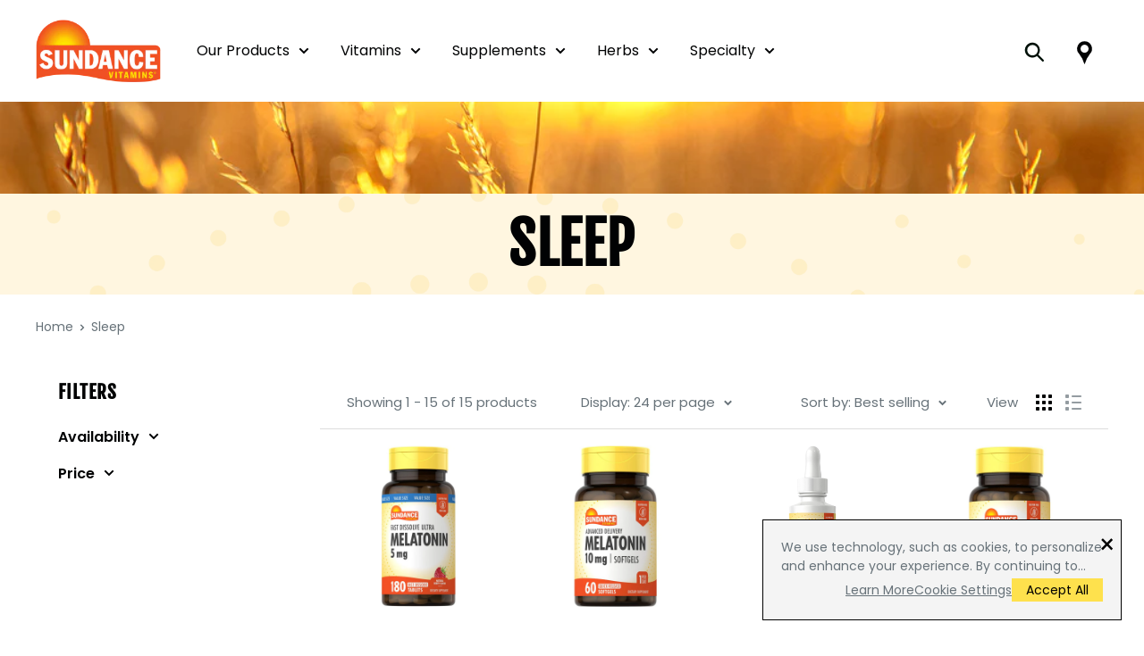

--- FILE ---
content_type: text/html; charset=utf-8
request_url: https://www.sundancevitamins.com/collections/sleep
body_size: 27648
content:
<!doctype html>

<html class="no-js" lang="en">
  <head>
    <script src="//www.sundancevitamins.com/cdn/shop/t/11/assets/custom-cookie-consent.js?v=58997161847860704761760641731" ></script>
    <script>
      window.dataLayer = window.dataLayer || [];
      function gtagConcentMode(){dataLayer.push(arguments);}
      gtagConcentMode('consent', 'default', {
        'ad_storage': 'granted',
        'ad_user_data': 'granted',
        'ad_personalization': 'granted',
        'analytics_storage': 'granted'
      });
      dataLayer.push({event:'concent_initializing'});
    </script>
    <!-- Google Tag Manager -->
    <script>(function(w,d,s,l,i){w[l]=w[l]||[];w[l].push({'gtm.start':
    new Date().getTime(),event:'gtm.js'});var f=d.getElementsByTagName(s)[0],
    j=d.createElement(s),dl=l!='dataLayer'?'&l='+l:'';j.async=true;j.src=
    'https://www.googletagmanager.com/gtm.js?id='+i+dl;f.parentNode.insertBefore(j,f);
    })(window,document,'script','dataLayer','GTM-W2BBQ2JF');</script>
    <!-- End Google Tag Manager -->
    <meta charset="utf-8">
    <meta name="viewport" content="width=device-width, initial-scale=1.0, height=device-height, minimum-scale=1.0, maximum-scale=1.0">
    <meta name="theme-color" content="#f34f24">

    <title>Sleep</title><link rel="canonical" href="https://www.sundancevitamins.com/collections/sleep"><link rel="shortcut icon" href="//www.sundancevitamins.com/cdn/shop/files/sundance-favicon_96x96_effa2de6-421e-4556-9af6-bac4aad2248d_96x96.png?v=1709648379" type="image/png"><link rel="preload" as="style" href="//www.sundancevitamins.com/cdn/shop/t/11/assets/theme.css?v=18994521733704625461750865389">
    <link rel="preload" as="style" href="//www.sundancevitamins.com/cdn/shop/t/11/assets/sundance-updates.css?v=106820559143389293501750864337">
    <link rel="preload" as="script" href="//www.sundancevitamins.com/cdn/shop/t/11/assets/theme.js?v=21448536594592378661750104959">
    <link rel="preload" as="script" href="//www.sundancevitamins.com/cdn/shop/t/11/assets/custom.js?v=8951821584035635321750104955"><link rel="preconnect" href="https://cdn.shopify.com">
    <link rel="preconnect" href="https://fonts.shopifycdn.com">
    <link rel="preconnect" href="https://fonts.googleapis.com">
    <link rel="preconnect" href="https://fonts.gstatic.com" crossorigin>
    <link rel="dns-prefetch" href="https://productreviews.shopifycdn.com">
    <link rel="dns-prefetch" href="https://ajax.googleapis.com">
    <link rel="dns-prefetch" href="https://maps.googleapis.com">
    <link rel="dns-prefetch" href="https://maps.gstatic.com">

    <meta property="og:type" content="website">
  <meta property="og:title" content="Sleep">
  <meta property="og:image" content="http://www.sundancevitamins.com/cdn/shop/files/image-0_fbcef4eb-15fc-4786-8387-3f2f9787da5d.jpg?v=1730478400">
  <meta property="og:image:secure_url" content="https://www.sundancevitamins.com/cdn/shop/files/image-0_fbcef4eb-15fc-4786-8387-3f2f9787da5d.jpg?v=1730478400">
  <meta property="og:image:width" content="750">
  <meta property="og:image:height" content="1000"><meta property="og:url" content="https://www.sundancevitamins.com/collections/sleep">
<meta property="og:site_name" content="Sundance Vitamins"><meta name="twitter:card" content="summary"><meta name="twitter:title" content="Sleep">
  <meta name="twitter:description" content="">
  <meta name="twitter:image" content="https://www.sundancevitamins.com/cdn/shop/files/image-0_fbcef4eb-15fc-4786-8387-3f2f9787da5d_600x600_crop_center.jpg?v=1730478400">
    <link rel="preload" href="//www.sundancevitamins.com/cdn/fonts/fjalla_one/fjallaone_n4.262edaf1abaf5ed669f7ecd26fc3e24707a0ad85.woff2" as="font" type="font/woff2" crossorigin><link rel="preload" href="//www.sundancevitamins.com/cdn/fonts/poppins/poppins_n4.0ba78fa5af9b0e1a374041b3ceaadf0a43b41362.woff2" as="font" type="font/woff2" crossorigin><style>
  @font-face {
  font-family: "Fjalla One";
  font-weight: 400;
  font-style: normal;
  font-display: swap;
  src: url("//www.sundancevitamins.com/cdn/fonts/fjalla_one/fjallaone_n4.262edaf1abaf5ed669f7ecd26fc3e24707a0ad85.woff2") format("woff2"),
       url("//www.sundancevitamins.com/cdn/fonts/fjalla_one/fjallaone_n4.f67f40342efd2b34cae019d50b4b5c4da6fc5da7.woff") format("woff");
}

  @font-face {
  font-family: Poppins;
  font-weight: 400;
  font-style: normal;
  font-display: swap;
  src: url("//www.sundancevitamins.com/cdn/fonts/poppins/poppins_n4.0ba78fa5af9b0e1a374041b3ceaadf0a43b41362.woff2") format("woff2"),
       url("//www.sundancevitamins.com/cdn/fonts/poppins/poppins_n4.214741a72ff2596839fc9760ee7a770386cf16ca.woff") format("woff");
}

@font-face {
  font-family: Poppins;
  font-weight: 600;
  font-style: normal;
  font-display: swap;
  src: url("//www.sundancevitamins.com/cdn/fonts/poppins/poppins_n6.aa29d4918bc243723d56b59572e18228ed0786f6.woff2") format("woff2"),
       url("//www.sundancevitamins.com/cdn/fonts/poppins/poppins_n6.5f815d845fe073750885d5b7e619ee00e8111208.woff") format("woff");
}



  @font-face {
  font-family: Poppins;
  font-weight: 700;
  font-style: normal;
  font-display: swap;
  src: url("//www.sundancevitamins.com/cdn/fonts/poppins/poppins_n7.56758dcf284489feb014a026f3727f2f20a54626.woff2") format("woff2"),
       url("//www.sundancevitamins.com/cdn/fonts/poppins/poppins_n7.f34f55d9b3d3205d2cd6f64955ff4b36f0cfd8da.woff") format("woff");
}

  @font-face {
  font-family: Poppins;
  font-weight: 400;
  font-style: italic;
  font-display: swap;
  src: url("//www.sundancevitamins.com/cdn/fonts/poppins/poppins_i4.846ad1e22474f856bd6b81ba4585a60799a9f5d2.woff2") format("woff2"),
       url("//www.sundancevitamins.com/cdn/fonts/poppins/poppins_i4.56b43284e8b52fc64c1fd271f289a39e8477e9ec.woff") format("woff");
}

  @font-face {
  font-family: Poppins;
  font-weight: 700;
  font-style: italic;
  font-display: swap;
  src: url("//www.sundancevitamins.com/cdn/fonts/poppins/poppins_i7.42fd71da11e9d101e1e6c7932199f925f9eea42d.woff2") format("woff2"),
       url("//www.sundancevitamins.com/cdn/fonts/poppins/poppins_i7.ec8499dbd7616004e21155106d13837fff4cf556.woff") format("woff");
}


  :root {
    --default-text-font-size : 15px;
    --base-text-font-size    : 16px;
    --heading-font-family    : "Fjalla One", sans-serif;
    --heading-font-weight    : 400;
    --heading-font-style     : normal;
    --text-font-family       : Poppins, sans-serif;
    --text-font-weight       : 400;
    --text-font-style        : normal;
    --text-font-bolder-weight: 600;
    --text-link-decoration   : underline;

    --text-color               : #677279;
    --text-color-rgb           : 103, 114, 121;
    --heading-color            : #010203;
    --border-color             : #dddddd;
    --border-color-rgb         : 221, 221, 221;
    --form-border-color        : #d0d0d0;
    --accent-color             : #f34f24;
    --accent-color-rgb         : 243, 79, 36;
    --link-color               : #f34f24;
    --link-color-hover         : #c0300b;
    --background               : #ffffff;
    --secondary-background     : #ffffff;
    --secondary-background-rgb : 255, 255, 255;
    --accent-background        : rgba(243, 79, 36, 0.08);

    --input-background: #ffffff;

    --error-color       : #ff0000;
    --error-background  : rgba(255, 0, 0, 0.07);
    --success-color     : #00aa00;
    --success-background: rgba(0, 170, 0, 0.11);

    --primary-button-background      : #fee14d;
    --primary-button-background-rgb  : 254, 225, 77;
    --primary-button-text-color      : #010203;
    --secondary-button-background    : #ffffff;
    --secondary-button-background-rgb: 255, 255, 255;
    --secondary-button-text-color    : #f34f24;

    --header-background      : #ffffff;
    --header-text-color      : #010203;
    --header-light-text-color: #dddddd;
    --header-border-color    : rgba(221, 221, 221, 0.3);
    --header-accent-color    : #fee14d;

    --footer-background-color:    #000000;
    --footer-heading-text-color:  #ffffff;
    --footer-body-text-color:     #ffffff;
    --footer-body-text-color-rgb: 255, 255, 255;
    --footer-accent-color:        #fee14d;
    --footer-accent-color-rgb:    254, 225, 77;
    --footer-border:              none;
    
    --flickity-arrow-color: #aaaaaa;--product-on-sale-accent           : #ee0000;
    --product-on-sale-accent-rgb       : 238, 0, 0;
    --product-on-sale-color            : #ffffff;
    --product-in-stock-color           : #008a00;
    --product-low-stock-color          : #ee0000;
    --product-sold-out-color           : #8a9297;
    --product-custom-label-1-background: #008a00;
    --product-custom-label-1-color     : #ffffff;
    --product-custom-label-2-background: #00a500;
    --product-custom-label-2-color     : #ffffff;
    --product-review-star-color        : #ffbd00;

    --mobile-container-gutter : 20px;
    --desktop-container-gutter: 40px;

    /* Shopify related variables */
    --payment-terms-background-color: #ffffff;
  }
</style>

<script>
  // IE11 does not have support for CSS variables, so we have to polyfill them
  if (!(((window || {}).CSS || {}).supports && window.CSS.supports('(--a: 0)'))) {
    const script = document.createElement('script');
    script.type = 'text/javascript';
    script.src = 'https://cdn.jsdelivr.net/npm/css-vars-ponyfill@2';
    script.onload = function() {
      cssVars({});
    };

    document.getElementsByTagName('head')[0].appendChild(script);
  }
</script>


    <script>window.performance && window.performance.mark && window.performance.mark('shopify.content_for_header.start');</script><meta name="google-site-verification" content="C8BMtI1c5UOONsMoSorGah0HRsumGWskYY1mxejpg9Y">
<meta id="shopify-digital-wallet" name="shopify-digital-wallet" content="/76531007796/digital_wallets/dialog">
<link rel="alternate" type="application/atom+xml" title="Feed" href="/collections/sleep.atom" />
<link rel="alternate" type="application/json+oembed" href="https://www.sundancevitamins.com/collections/sleep.oembed">
<script async="async" src="/checkouts/internal/preloads.js?locale=en-US"></script>
<script id="shopify-features" type="application/json">{"accessToken":"c97e59daf27c9f772a678d251f6e941e","betas":["rich-media-storefront-analytics"],"domain":"www.sundancevitamins.com","predictiveSearch":true,"shopId":76531007796,"locale":"en"}</script>
<script>var Shopify = Shopify || {};
Shopify.shop = "88490c-2.myshopify.com";
Shopify.locale = "en";
Shopify.currency = {"active":"USD","rate":"1.0"};
Shopify.country = "US";
Shopify.theme = {"name":"sundance\/feature\/GREEN-3527-catalog","id":167646396724,"schema_name":"Warehouse","schema_version":"4.4.1","theme_store_id":null,"role":"main"};
Shopify.theme.handle = "null";
Shopify.theme.style = {"id":null,"handle":null};
Shopify.cdnHost = "www.sundancevitamins.com/cdn";
Shopify.routes = Shopify.routes || {};
Shopify.routes.root = "/";</script>
<script type="module">!function(o){(o.Shopify=o.Shopify||{}).modules=!0}(window);</script>
<script>!function(o){function n(){var o=[];function n(){o.push(Array.prototype.slice.apply(arguments))}return n.q=o,n}var t=o.Shopify=o.Shopify||{};t.loadFeatures=n(),t.autoloadFeatures=n()}(window);</script>
<script id="shop-js-analytics" type="application/json">{"pageType":"collection"}</script>
<script defer="defer" async type="module" src="//www.sundancevitamins.com/cdn/shopifycloud/shop-js/modules/v2/client.init-shop-cart-sync_BN7fPSNr.en.esm.js"></script>
<script defer="defer" async type="module" src="//www.sundancevitamins.com/cdn/shopifycloud/shop-js/modules/v2/chunk.common_Cbph3Kss.esm.js"></script>
<script defer="defer" async type="module" src="//www.sundancevitamins.com/cdn/shopifycloud/shop-js/modules/v2/chunk.modal_DKumMAJ1.esm.js"></script>
<script type="module">
  await import("//www.sundancevitamins.com/cdn/shopifycloud/shop-js/modules/v2/client.init-shop-cart-sync_BN7fPSNr.en.esm.js");
await import("//www.sundancevitamins.com/cdn/shopifycloud/shop-js/modules/v2/chunk.common_Cbph3Kss.esm.js");
await import("//www.sundancevitamins.com/cdn/shopifycloud/shop-js/modules/v2/chunk.modal_DKumMAJ1.esm.js");

  window.Shopify.SignInWithShop?.initShopCartSync?.({"fedCMEnabled":true,"windoidEnabled":true});

</script>
<script>(function() {
  var isLoaded = false;
  function asyncLoad() {
    if (isLoaded) return;
    isLoaded = true;
    var urls = ["https:\/\/storelocator.w3apps.co\/js\/include.js?shop=88490c-2.myshopify.com"];
    for (var i = 0; i < urls.length; i++) {
      var s = document.createElement('script');
      s.type = 'text/javascript';
      s.async = true;
      s.src = urls[i];
      var x = document.getElementsByTagName('script')[0];
      x.parentNode.insertBefore(s, x);
    }
  };
  if(window.attachEvent) {
    window.attachEvent('onload', asyncLoad);
  } else {
    window.addEventListener('load', asyncLoad, false);
  }
})();</script>
<script id="__st">var __st={"a":76531007796,"offset":-18000,"reqid":"c74b6ab5-5f97-4614-be3f-d290704e1517-1769902875","pageurl":"www.sundancevitamins.com\/collections\/sleep","u":"21c5de8b1bc7","p":"collection","rtyp":"collection","rid":465048011060};</script>
<script>window.ShopifyPaypalV4VisibilityTracking = true;</script>
<script id="captcha-bootstrap">!function(){'use strict';const t='contact',e='account',n='new_comment',o=[[t,t],['blogs',n],['comments',n],[t,'customer']],c=[[e,'customer_login'],[e,'guest_login'],[e,'recover_customer_password'],[e,'create_customer']],r=t=>t.map((([t,e])=>`form[action*='/${t}']:not([data-nocaptcha='true']) input[name='form_type'][value='${e}']`)).join(','),a=t=>()=>t?[...document.querySelectorAll(t)].map((t=>t.form)):[];function s(){const t=[...o],e=r(t);return a(e)}const i='password',u='form_key',d=['recaptcha-v3-token','g-recaptcha-response','h-captcha-response',i],f=()=>{try{return window.sessionStorage}catch{return}},m='__shopify_v',_=t=>t.elements[u];function p(t,e,n=!1){try{const o=window.sessionStorage,c=JSON.parse(o.getItem(e)),{data:r}=function(t){const{data:e,action:n}=t;return t[m]||n?{data:e,action:n}:{data:t,action:n}}(c);for(const[e,n]of Object.entries(r))t.elements[e]&&(t.elements[e].value=n);n&&o.removeItem(e)}catch(o){console.error('form repopulation failed',{error:o})}}const l='form_type',E='cptcha';function T(t){t.dataset[E]=!0}const w=window,h=w.document,L='Shopify',v='ce_forms',y='captcha';let A=!1;((t,e)=>{const n=(g='f06e6c50-85a8-45c8-87d0-21a2b65856fe',I='https://cdn.shopify.com/shopifycloud/storefront-forms-hcaptcha/ce_storefront_forms_captcha_hcaptcha.v1.5.2.iife.js',D={infoText:'Protected by hCaptcha',privacyText:'Privacy',termsText:'Terms'},(t,e,n)=>{const o=w[L][v],c=o.bindForm;if(c)return c(t,g,e,D).then(n);var r;o.q.push([[t,g,e,D],n]),r=I,A||(h.body.append(Object.assign(h.createElement('script'),{id:'captcha-provider',async:!0,src:r})),A=!0)});var g,I,D;w[L]=w[L]||{},w[L][v]=w[L][v]||{},w[L][v].q=[],w[L][y]=w[L][y]||{},w[L][y].protect=function(t,e){n(t,void 0,e),T(t)},Object.freeze(w[L][y]),function(t,e,n,w,h,L){const[v,y,A,g]=function(t,e,n){const i=e?o:[],u=t?c:[],d=[...i,...u],f=r(d),m=r(i),_=r(d.filter((([t,e])=>n.includes(e))));return[a(f),a(m),a(_),s()]}(w,h,L),I=t=>{const e=t.target;return e instanceof HTMLFormElement?e:e&&e.form},D=t=>v().includes(t);t.addEventListener('submit',(t=>{const e=I(t);if(!e)return;const n=D(e)&&!e.dataset.hcaptchaBound&&!e.dataset.recaptchaBound,o=_(e),c=g().includes(e)&&(!o||!o.value);(n||c)&&t.preventDefault(),c&&!n&&(function(t){try{if(!f())return;!function(t){const e=f();if(!e)return;const n=_(t);if(!n)return;const o=n.value;o&&e.removeItem(o)}(t);const e=Array.from(Array(32),(()=>Math.random().toString(36)[2])).join('');!function(t,e){_(t)||t.append(Object.assign(document.createElement('input'),{type:'hidden',name:u})),t.elements[u].value=e}(t,e),function(t,e){const n=f();if(!n)return;const o=[...t.querySelectorAll(`input[type='${i}']`)].map((({name:t})=>t)),c=[...d,...o],r={};for(const[a,s]of new FormData(t).entries())c.includes(a)||(r[a]=s);n.setItem(e,JSON.stringify({[m]:1,action:t.action,data:r}))}(t,e)}catch(e){console.error('failed to persist form',e)}}(e),e.submit())}));const S=(t,e)=>{t&&!t.dataset[E]&&(n(t,e.some((e=>e===t))),T(t))};for(const o of['focusin','change'])t.addEventListener(o,(t=>{const e=I(t);D(e)&&S(e,y())}));const B=e.get('form_key'),M=e.get(l),P=B&&M;t.addEventListener('DOMContentLoaded',(()=>{const t=y();if(P)for(const e of t)e.elements[l].value===M&&p(e,B);[...new Set([...A(),...v().filter((t=>'true'===t.dataset.shopifyCaptcha))])].forEach((e=>S(e,t)))}))}(h,new URLSearchParams(w.location.search),n,t,e,['guest_login'])})(!0,!0)}();</script>
<script integrity="sha256-4kQ18oKyAcykRKYeNunJcIwy7WH5gtpwJnB7kiuLZ1E=" data-source-attribution="shopify.loadfeatures" defer="defer" src="//www.sundancevitamins.com/cdn/shopifycloud/storefront/assets/storefront/load_feature-a0a9edcb.js" crossorigin="anonymous"></script>
<script data-source-attribution="shopify.dynamic_checkout.dynamic.init">var Shopify=Shopify||{};Shopify.PaymentButton=Shopify.PaymentButton||{isStorefrontPortableWallets:!0,init:function(){window.Shopify.PaymentButton.init=function(){};var t=document.createElement("script");t.src="https://www.sundancevitamins.com/cdn/shopifycloud/portable-wallets/latest/portable-wallets.en.js",t.type="module",document.head.appendChild(t)}};
</script>
<script data-source-attribution="shopify.dynamic_checkout.buyer_consent">
  function portableWalletsHideBuyerConsent(e){var t=document.getElementById("shopify-buyer-consent"),n=document.getElementById("shopify-subscription-policy-button");t&&n&&(t.classList.add("hidden"),t.setAttribute("aria-hidden","true"),n.removeEventListener("click",e))}function portableWalletsShowBuyerConsent(e){var t=document.getElementById("shopify-buyer-consent"),n=document.getElementById("shopify-subscription-policy-button");t&&n&&(t.classList.remove("hidden"),t.removeAttribute("aria-hidden"),n.addEventListener("click",e))}window.Shopify?.PaymentButton&&(window.Shopify.PaymentButton.hideBuyerConsent=portableWalletsHideBuyerConsent,window.Shopify.PaymentButton.showBuyerConsent=portableWalletsShowBuyerConsent);
</script>
<script data-source-attribution="shopify.dynamic_checkout.cart.bootstrap">document.addEventListener("DOMContentLoaded",(function(){function t(){return document.querySelector("shopify-accelerated-checkout-cart, shopify-accelerated-checkout")}if(t())Shopify.PaymentButton.init();else{new MutationObserver((function(e,n){t()&&(Shopify.PaymentButton.init(),n.disconnect())})).observe(document.body,{childList:!0,subtree:!0})}}));
</script>

<script>window.performance && window.performance.mark && window.performance.mark('shopify.content_for_header.end');</script>

    <link rel="stylesheet" href="https://use.typekit.net/pfs0rnt.css">

    <link rel="stylesheet" href="//www.sundancevitamins.com/cdn/shop/t/11/assets/theme.css?v=18994521733704625461750865389">
    <link rel="stylesheet" href="//www.sundancevitamins.com/cdn/shop/t/11/assets/sundance-updates.css?v=106820559143389293501750864337">

    


  <script type="application/ld+json">
  {
    "@context": "https://schema.org",
    "@type": "BreadcrumbList",
  "itemListElement": [{
      "@type": "ListItem",
      "position": 1,
      "name": "Home",
      "item": "https://www.sundancevitamins.com"
    },{
          "@type": "ListItem",
          "position": 2,
          "name": "Sleep",
          "item": "https://www.sundancevitamins.com/collections/sleep"
        }]
  }
  </script>



    <script>
      // This allows to expose several variables to the global scope, to be used in scripts
      window.theme = {
        pageType: "collection",
        cartCount: 0,
        moneyFormat: "${{amount}}",
        moneyWithCurrencyFormat: "${{amount}} USD",
        currencyCodeEnabled: false,
        showDiscount: true,
        discountMode: "percentage",
        cartType: "drawer"
      };

      window.routes = {
        rootUrl: "\/",
        rootUrlWithoutSlash: '',
        cartUrl: "\/cart",
        cartAddUrl: "\/cart\/add",
        cartChangeUrl: "\/cart\/change",
        searchUrl: "\/search",
        productRecommendationsUrl: "\/recommendations\/products"
      };

      window.languages = {
        productRegularPrice: "Regular price",
        productSalePrice: "Sale price",
        collectionOnSaleLabel: "Save {{savings}}",
        productFormUnavailable: "Unavailable",
        productFormAddToCart: "Add to cart",
        productFormPreOrder: "Pre-order",
        productFormSoldOut: "Sold out",
        productAdded: "Product has been added to your cart",
        productAddedShort: "Added!",
        shippingEstimatorNoResults: "No shipping could be found for your address.",
        shippingEstimatorOneResult: "There is one shipping rate for your address:",
        shippingEstimatorMultipleResults: "There are {{count}} shipping rates for your address:",
        shippingEstimatorErrors: "There are some errors:"
      };

      document.documentElement.className = document.documentElement.className.replace('no-js', 'js');
    </script><script src="//www.sundancevitamins.com/cdn/shop/t/11/assets/theme.js?v=21448536594592378661750104959" defer></script>
    <script src="//www.sundancevitamins.com/cdn/shop/t/11/assets/custom.js?v=8951821584035635321750104955" defer></script><script>
        (function () {
          window.onpageshow = function() {
            // We force re-freshing the cart content onpageshow, as most browsers will serve a cache copy when hitting the
            // back button, which cause staled data
            document.documentElement.dispatchEvent(new CustomEvent('cart:refresh', {
              bubbles: true,
              detail: {scrollToTop: false}
            }));
          };
        })();
      </script>

<!-- BEGIN app block: shopify://apps/warnify-pro-warnings/blocks/main/b82106ea-6172-4ab0-814f-17df1cb2b18a --><!-- BEGIN app snippet: cart -->
<script>    var Elspw = {        params: {            money_format: "${{amount}}",            cart: {                "total_price" : 0,                "attributes": {},                "items" : [                ]            }        }    };</script>
<!-- END app snippet --><!-- BEGIN app snippet: settings -->
  <script>    (function(){      Elspw.loadScript=function(a,b){var c=document.createElement("script");c.type="text/javascript",c.readyState?c.onreadystatechange=function(){"loaded"!=c.readyState&&"complete"!=c.readyState||(c.onreadystatechange=null,b())}:c.onload=function(){b()},c.src=a,document.getElementsByTagName("head")[0].appendChild(c)};      Elspw.config= {"enabled":true,"grid_enabled":1,"show_on_shipping_addredd_change":false,"button":"form[action*=\"/cart/add\"] [type=submit], form[action*=\"/cart/add\"] .add_to_cart, form[action*=\"/cart/add\"] .shopify-payment-button__button, form[action*=\"/cart/add\"] .shopify-payment-button__more-options","css":"","tag":"Els PW","alerts":[{"id":26768,"shop_id":18845,"enabled":1,"name":"Retinol Ingestible","settings":{"checkout_allowed":true,"line_item_property":null},"design_settings":"{\"cancelBtn\":{\"enabled\":false},\"confirmBtn\":{\"backgroundColor\":\"#ffb42c\"}}","checkout_settings":"","message":"<p style=\"text-align: center;\"><strong>*********<span style=\"font-size: 14pt;\">WARNING</span></strong></p>\n<p>&nbsp;</p>\n<p style=\"text-align: center;\"><span class=\"TextRun Highlight SCXW42078032 BCX8\" lang=\"EN-US\" style=\"margin: 0px; padding: 0px; user-select: text; -webkit-user-drag: none; -webkit-tap-highlight-color: transparent; outline: transparent solid 1px; white-space-collapse: preserve; color: #333333; background-color: #ffffff; font-size: 12pt; line-height: 18px; font-family: Roboto, Roboto_EmbeddedFont, Roboto_MSFontService, sans-serif; font-variant-ligatures: none !important;\" xml:lang=\"EN-US\" data-contrast=\"none\"><span class=\"NormalTextRun SCXW42078032 BCX8\" style=\"margin: 0px; padding: 0px; user-select: text; -webkit-user-drag: none; -webkit-tap-highlight-color: transparent;\">Consuming this product can expose you to chemicals including </span><span class=\"NormalTextRun SCXW42078032 BCX8\" style=\"margin: 0px; padding: 0px; user-select: text; -webkit-user-drag: none; -webkit-tap-highlight-color: transparent;\">retinol</span><span class=\"NormalTextRun SCXW42078032 BCX8\" style=\"margin: 0px; padding: 0px; user-select: text; -webkit-user-drag: none; -webkit-tap-highlight-color: transparent;\">, which is known to the State of California to cause birth defects or other reproductive harm. For more information go to </span></span><a class=\"Hyperlink SCXW42078032 BCX8\" style=\"margin: 0px; padding: 0px; user-select: text; -webkit-user-drag: none; -webkit-tap-highlight-color: transparent; font-family: 'Segoe UI', 'Segoe UI Web', Arial, Verdana, sans-serif; font-size: 12px; white-space-collapse: preserve; background-color: #ffffff; text-decoration-line: none;\" href=\"http://www.p65warnings.ca.gov/food\" target=\"_blank\" rel=\"noreferrer noopener\"><span class=\"TextRun SCXW42078032 BCX8\" lang=\"EN-US\" style=\"margin: 0px; padding: 0px; user-select: text; -webkit-user-drag: none; -webkit-tap-highlight-color: transparent; font-variant-ligatures: none !important; color: #0000ff; font-size: 12pt; line-height: 18px; font-family: Roboto, Roboto_EmbeddedFont, Roboto_MSFontService, sans-serif;\" xml:lang=\"EN-US\" data-contrast=\"none\">www.P65Warnings.ca.gov/food</span></a><span class=\"EOP SCXW42078032 BCX8\" style=\"margin: 0px; padding: 0px; user-select: text; -webkit-user-drag: none; -webkit-tap-highlight-color: transparent; white-space-collapse: preserve; background-color: #ffffff; font-size: 13.5pt; line-height: 21px; font-family: Roboto, Roboto_EmbeddedFont, Roboto_MSFontService, sans-serif; color: #333333;\" data-ccp-props=\"{&quot;134233117&quot;:true,&quot;134233118&quot;:true,&quot;201341983&quot;:0,&quot;335559739&quot;:160,&quot;335559740&quot;:240}\"> </span></p>\n<p>&nbsp;</p>\n<p style=\"text-align: center;\"><span style=\"font-size: 14pt;\">Please confirm (by clicking \"I Accept\" below) that you still wish to purchase the product(s).</span></p>\n<p>&nbsp;</p>\n<p><strong>*********{{product.title}}</strong></p>","based_on":"collections","one_time":0,"geo_enabled":1,"geo":{"provinces":{"US":["CA"]},"countries":["US"]},"created_at":"2024-04-08T20:44:13.000000Z","updated_at":"2024-04-08T21:06:28.000000Z","collection_ids":[471491313972],"tag":"Els PW 26768"}],"cdn":"https://s3.amazonaws.com/els-apps/product-warnings/","theme_app_extensions_enabled":1} ;    })(Elspw)  </script>  <script defer src="https://cdn.shopify.com/extensions/019bff42-56bc-7947-9ebc-4d3173e72ea8/cli-22/assets/app.js"></script>

<script>
  Elspw.params.elsGeoScriptPath = "https://cdn.shopify.com/extensions/019bff42-56bc-7947-9ebc-4d3173e72ea8/cli-22/assets/els.geo.js";
  Elspw.params.remodalScriptPath = "https://cdn.shopify.com/extensions/019bff42-56bc-7947-9ebc-4d3173e72ea8/cli-22/assets/remodal.js";
  Elspw.params.cssPath = "https://cdn.shopify.com/extensions/019bff42-56bc-7947-9ebc-4d3173e72ea8/cli-22/assets/app.css";
</script><!-- END app snippet --><!-- BEGIN app snippet: elspw-jsons -->





<!-- END app snippet -->


<!-- END app block --><!-- BEGIN app block: shopify://apps/pagefly-page-builder/blocks/app-embed/83e179f7-59a0-4589-8c66-c0dddf959200 -->

<!-- BEGIN app snippet: pagefly-cro-ab-testing-main -->







<script>
  ;(function () {
    const url = new URL(window.location)
    const viewParam = url.searchParams.get('view')
    if (viewParam && viewParam.includes('variant-pf-')) {
      url.searchParams.set('pf_v', viewParam)
      url.searchParams.delete('view')
      window.history.replaceState({}, '', url)
    }
  })()
</script>



<script type='module'>
  
  window.PAGEFLY_CRO = window.PAGEFLY_CRO || {}

  window.PAGEFLY_CRO['data_debug'] = {
    original_template_suffix: "all_collections",
    allow_ab_test: false,
    ab_test_start_time: 0,
    ab_test_end_time: 0,
    today_date_time: 1769902875000,
  }
  window.PAGEFLY_CRO['GA4'] = { enabled: false}
</script>

<!-- END app snippet -->








  <script src='https://cdn.shopify.com/extensions/019bf883-1122-7445-9dca-5d60e681c2c8/pagefly-page-builder-216/assets/pagefly-helper.js' defer='defer'></script>

  <script src='https://cdn.shopify.com/extensions/019bf883-1122-7445-9dca-5d60e681c2c8/pagefly-page-builder-216/assets/pagefly-general-helper.js' defer='defer'></script>

  <script src='https://cdn.shopify.com/extensions/019bf883-1122-7445-9dca-5d60e681c2c8/pagefly-page-builder-216/assets/pagefly-snap-slider.js' defer='defer'></script>

  <script src='https://cdn.shopify.com/extensions/019bf883-1122-7445-9dca-5d60e681c2c8/pagefly-page-builder-216/assets/pagefly-slideshow-v3.js' defer='defer'></script>

  <script src='https://cdn.shopify.com/extensions/019bf883-1122-7445-9dca-5d60e681c2c8/pagefly-page-builder-216/assets/pagefly-slideshow-v4.js' defer='defer'></script>

  <script src='https://cdn.shopify.com/extensions/019bf883-1122-7445-9dca-5d60e681c2c8/pagefly-page-builder-216/assets/pagefly-glider.js' defer='defer'></script>

  <script src='https://cdn.shopify.com/extensions/019bf883-1122-7445-9dca-5d60e681c2c8/pagefly-page-builder-216/assets/pagefly-slideshow-v1-v2.js' defer='defer'></script>

  <script src='https://cdn.shopify.com/extensions/019bf883-1122-7445-9dca-5d60e681c2c8/pagefly-page-builder-216/assets/pagefly-product-media.js' defer='defer'></script>

  <script src='https://cdn.shopify.com/extensions/019bf883-1122-7445-9dca-5d60e681c2c8/pagefly-page-builder-216/assets/pagefly-product.js' defer='defer'></script>


<script id='pagefly-helper-data' type='application/json'>
  {
    "page_optimization": {
      "assets_prefetching": false
    },
    "elements_asset_mapper": {
      "Accordion": "https://cdn.shopify.com/extensions/019bf883-1122-7445-9dca-5d60e681c2c8/pagefly-page-builder-216/assets/pagefly-accordion.js",
      "Accordion3": "https://cdn.shopify.com/extensions/019bf883-1122-7445-9dca-5d60e681c2c8/pagefly-page-builder-216/assets/pagefly-accordion3.js",
      "CountDown": "https://cdn.shopify.com/extensions/019bf883-1122-7445-9dca-5d60e681c2c8/pagefly-page-builder-216/assets/pagefly-countdown.js",
      "GMap1": "https://cdn.shopify.com/extensions/019bf883-1122-7445-9dca-5d60e681c2c8/pagefly-page-builder-216/assets/pagefly-gmap.js",
      "GMap2": "https://cdn.shopify.com/extensions/019bf883-1122-7445-9dca-5d60e681c2c8/pagefly-page-builder-216/assets/pagefly-gmap.js",
      "GMapBasicV2": "https://cdn.shopify.com/extensions/019bf883-1122-7445-9dca-5d60e681c2c8/pagefly-page-builder-216/assets/pagefly-gmap.js",
      "GMapAdvancedV2": "https://cdn.shopify.com/extensions/019bf883-1122-7445-9dca-5d60e681c2c8/pagefly-page-builder-216/assets/pagefly-gmap.js",
      "HTML.Video": "https://cdn.shopify.com/extensions/019bf883-1122-7445-9dca-5d60e681c2c8/pagefly-page-builder-216/assets/pagefly-htmlvideo.js",
      "HTML.Video2": "https://cdn.shopify.com/extensions/019bf883-1122-7445-9dca-5d60e681c2c8/pagefly-page-builder-216/assets/pagefly-htmlvideo2.js",
      "HTML.Video3": "https://cdn.shopify.com/extensions/019bf883-1122-7445-9dca-5d60e681c2c8/pagefly-page-builder-216/assets/pagefly-htmlvideo2.js",
      "BackgroundVideo": "https://cdn.shopify.com/extensions/019bf883-1122-7445-9dca-5d60e681c2c8/pagefly-page-builder-216/assets/pagefly-htmlvideo2.js",
      "Instagram": "https://cdn.shopify.com/extensions/019bf883-1122-7445-9dca-5d60e681c2c8/pagefly-page-builder-216/assets/pagefly-instagram.js",
      "Instagram2": "https://cdn.shopify.com/extensions/019bf883-1122-7445-9dca-5d60e681c2c8/pagefly-page-builder-216/assets/pagefly-instagram.js",
      "Insta3": "https://cdn.shopify.com/extensions/019bf883-1122-7445-9dca-5d60e681c2c8/pagefly-page-builder-216/assets/pagefly-instagram3.js",
      "Tabs": "https://cdn.shopify.com/extensions/019bf883-1122-7445-9dca-5d60e681c2c8/pagefly-page-builder-216/assets/pagefly-tab.js",
      "Tabs3": "https://cdn.shopify.com/extensions/019bf883-1122-7445-9dca-5d60e681c2c8/pagefly-page-builder-216/assets/pagefly-tab3.js",
      "ProductBox": "https://cdn.shopify.com/extensions/019bf883-1122-7445-9dca-5d60e681c2c8/pagefly-page-builder-216/assets/pagefly-cart.js",
      "FBPageBox2": "https://cdn.shopify.com/extensions/019bf883-1122-7445-9dca-5d60e681c2c8/pagefly-page-builder-216/assets/pagefly-facebook.js",
      "FBLikeButton2": "https://cdn.shopify.com/extensions/019bf883-1122-7445-9dca-5d60e681c2c8/pagefly-page-builder-216/assets/pagefly-facebook.js",
      "TwitterFeed2": "https://cdn.shopify.com/extensions/019bf883-1122-7445-9dca-5d60e681c2c8/pagefly-page-builder-216/assets/pagefly-twitter.js",
      "Paragraph4": "https://cdn.shopify.com/extensions/019bf883-1122-7445-9dca-5d60e681c2c8/pagefly-page-builder-216/assets/pagefly-paragraph4.js",

      "AliReviews": "https://cdn.shopify.com/extensions/019bf883-1122-7445-9dca-5d60e681c2c8/pagefly-page-builder-216/assets/pagefly-3rd-elements.js",
      "BackInStock": "https://cdn.shopify.com/extensions/019bf883-1122-7445-9dca-5d60e681c2c8/pagefly-page-builder-216/assets/pagefly-3rd-elements.js",
      "GloboBackInStock": "https://cdn.shopify.com/extensions/019bf883-1122-7445-9dca-5d60e681c2c8/pagefly-page-builder-216/assets/pagefly-3rd-elements.js",
      "GrowaveWishlist": "https://cdn.shopify.com/extensions/019bf883-1122-7445-9dca-5d60e681c2c8/pagefly-page-builder-216/assets/pagefly-3rd-elements.js",
      "InfiniteOptionsShopPad": "https://cdn.shopify.com/extensions/019bf883-1122-7445-9dca-5d60e681c2c8/pagefly-page-builder-216/assets/pagefly-3rd-elements.js",
      "InkybayProductPersonalizer": "https://cdn.shopify.com/extensions/019bf883-1122-7445-9dca-5d60e681c2c8/pagefly-page-builder-216/assets/pagefly-3rd-elements.js",
      "LimeSpot": "https://cdn.shopify.com/extensions/019bf883-1122-7445-9dca-5d60e681c2c8/pagefly-page-builder-216/assets/pagefly-3rd-elements.js",
      "Loox": "https://cdn.shopify.com/extensions/019bf883-1122-7445-9dca-5d60e681c2c8/pagefly-page-builder-216/assets/pagefly-3rd-elements.js",
      "Opinew": "https://cdn.shopify.com/extensions/019bf883-1122-7445-9dca-5d60e681c2c8/pagefly-page-builder-216/assets/pagefly-3rd-elements.js",
      "Powr": "https://cdn.shopify.com/extensions/019bf883-1122-7445-9dca-5d60e681c2c8/pagefly-page-builder-216/assets/pagefly-3rd-elements.js",
      "ProductReviews": "https://cdn.shopify.com/extensions/019bf883-1122-7445-9dca-5d60e681c2c8/pagefly-page-builder-216/assets/pagefly-3rd-elements.js",
      "PushOwl": "https://cdn.shopify.com/extensions/019bf883-1122-7445-9dca-5d60e681c2c8/pagefly-page-builder-216/assets/pagefly-3rd-elements.js",
      "ReCharge": "https://cdn.shopify.com/extensions/019bf883-1122-7445-9dca-5d60e681c2c8/pagefly-page-builder-216/assets/pagefly-3rd-elements.js",
      "Rivyo": "https://cdn.shopify.com/extensions/019bf883-1122-7445-9dca-5d60e681c2c8/pagefly-page-builder-216/assets/pagefly-3rd-elements.js",
      "TrackingMore": "https://cdn.shopify.com/extensions/019bf883-1122-7445-9dca-5d60e681c2c8/pagefly-page-builder-216/assets/pagefly-3rd-elements.js",
      "Vitals": "https://cdn.shopify.com/extensions/019bf883-1122-7445-9dca-5d60e681c2c8/pagefly-page-builder-216/assets/pagefly-3rd-elements.js",
      "Wiser": "https://cdn.shopify.com/extensions/019bf883-1122-7445-9dca-5d60e681c2c8/pagefly-page-builder-216/assets/pagefly-3rd-elements.js"
    },
    "custom_elements_mapper": {
      "pf-click-action-element": "https://cdn.shopify.com/extensions/019bf883-1122-7445-9dca-5d60e681c2c8/pagefly-page-builder-216/assets/pagefly-click-action-element.js",
      "pf-dialog-element": "https://cdn.shopify.com/extensions/019bf883-1122-7445-9dca-5d60e681c2c8/pagefly-page-builder-216/assets/pagefly-dialog-element.js"
    }
  }
</script>


<!-- END app block --><link href="https://monorail-edge.shopifysvc.com" rel="dns-prefetch">
<script>(function(){if ("sendBeacon" in navigator && "performance" in window) {try {var session_token_from_headers = performance.getEntriesByType('navigation')[0].serverTiming.find(x => x.name == '_s').description;} catch {var session_token_from_headers = undefined;}var session_cookie_matches = document.cookie.match(/_shopify_s=([^;]*)/);var session_token_from_cookie = session_cookie_matches && session_cookie_matches.length === 2 ? session_cookie_matches[1] : "";var session_token = session_token_from_headers || session_token_from_cookie || "";function handle_abandonment_event(e) {var entries = performance.getEntries().filter(function(entry) {return /monorail-edge.shopifysvc.com/.test(entry.name);});if (!window.abandonment_tracked && entries.length === 0) {window.abandonment_tracked = true;var currentMs = Date.now();var navigation_start = performance.timing.navigationStart;var payload = {shop_id: 76531007796,url: window.location.href,navigation_start,duration: currentMs - navigation_start,session_token,page_type: "collection"};window.navigator.sendBeacon("https://monorail-edge.shopifysvc.com/v1/produce", JSON.stringify({schema_id: "online_store_buyer_site_abandonment/1.1",payload: payload,metadata: {event_created_at_ms: currentMs,event_sent_at_ms: currentMs}}));}}window.addEventListener('pagehide', handle_abandonment_event);}}());</script>
<script id="web-pixels-manager-setup">(function e(e,d,r,n,o){if(void 0===o&&(o={}),!Boolean(null===(a=null===(i=window.Shopify)||void 0===i?void 0:i.analytics)||void 0===a?void 0:a.replayQueue)){var i,a;window.Shopify=window.Shopify||{};var t=window.Shopify;t.analytics=t.analytics||{};var s=t.analytics;s.replayQueue=[],s.publish=function(e,d,r){return s.replayQueue.push([e,d,r]),!0};try{self.performance.mark("wpm:start")}catch(e){}var l=function(){var e={modern:/Edge?\/(1{2}[4-9]|1[2-9]\d|[2-9]\d{2}|\d{4,})\.\d+(\.\d+|)|Firefox\/(1{2}[4-9]|1[2-9]\d|[2-9]\d{2}|\d{4,})\.\d+(\.\d+|)|Chrom(ium|e)\/(9{2}|\d{3,})\.\d+(\.\d+|)|(Maci|X1{2}).+ Version\/(15\.\d+|(1[6-9]|[2-9]\d|\d{3,})\.\d+)([,.]\d+|)( \(\w+\)|)( Mobile\/\w+|) Safari\/|Chrome.+OPR\/(9{2}|\d{3,})\.\d+\.\d+|(CPU[ +]OS|iPhone[ +]OS|CPU[ +]iPhone|CPU IPhone OS|CPU iPad OS)[ +]+(15[._]\d+|(1[6-9]|[2-9]\d|\d{3,})[._]\d+)([._]\d+|)|Android:?[ /-](13[3-9]|1[4-9]\d|[2-9]\d{2}|\d{4,})(\.\d+|)(\.\d+|)|Android.+Firefox\/(13[5-9]|1[4-9]\d|[2-9]\d{2}|\d{4,})\.\d+(\.\d+|)|Android.+Chrom(ium|e)\/(13[3-9]|1[4-9]\d|[2-9]\d{2}|\d{4,})\.\d+(\.\d+|)|SamsungBrowser\/([2-9]\d|\d{3,})\.\d+/,legacy:/Edge?\/(1[6-9]|[2-9]\d|\d{3,})\.\d+(\.\d+|)|Firefox\/(5[4-9]|[6-9]\d|\d{3,})\.\d+(\.\d+|)|Chrom(ium|e)\/(5[1-9]|[6-9]\d|\d{3,})\.\d+(\.\d+|)([\d.]+$|.*Safari\/(?![\d.]+ Edge\/[\d.]+$))|(Maci|X1{2}).+ Version\/(10\.\d+|(1[1-9]|[2-9]\d|\d{3,})\.\d+)([,.]\d+|)( \(\w+\)|)( Mobile\/\w+|) Safari\/|Chrome.+OPR\/(3[89]|[4-9]\d|\d{3,})\.\d+\.\d+|(CPU[ +]OS|iPhone[ +]OS|CPU[ +]iPhone|CPU IPhone OS|CPU iPad OS)[ +]+(10[._]\d+|(1[1-9]|[2-9]\d|\d{3,})[._]\d+)([._]\d+|)|Android:?[ /-](13[3-9]|1[4-9]\d|[2-9]\d{2}|\d{4,})(\.\d+|)(\.\d+|)|Mobile Safari.+OPR\/([89]\d|\d{3,})\.\d+\.\d+|Android.+Firefox\/(13[5-9]|1[4-9]\d|[2-9]\d{2}|\d{4,})\.\d+(\.\d+|)|Android.+Chrom(ium|e)\/(13[3-9]|1[4-9]\d|[2-9]\d{2}|\d{4,})\.\d+(\.\d+|)|Android.+(UC? ?Browser|UCWEB|U3)[ /]?(15\.([5-9]|\d{2,})|(1[6-9]|[2-9]\d|\d{3,})\.\d+)\.\d+|SamsungBrowser\/(5\.\d+|([6-9]|\d{2,})\.\d+)|Android.+MQ{2}Browser\/(14(\.(9|\d{2,})|)|(1[5-9]|[2-9]\d|\d{3,})(\.\d+|))(\.\d+|)|K[Aa][Ii]OS\/(3\.\d+|([4-9]|\d{2,})\.\d+)(\.\d+|)/},d=e.modern,r=e.legacy,n=navigator.userAgent;return n.match(d)?"modern":n.match(r)?"legacy":"unknown"}(),u="modern"===l?"modern":"legacy",c=(null!=n?n:{modern:"",legacy:""})[u],f=function(e){return[e.baseUrl,"/wpm","/b",e.hashVersion,"modern"===e.buildTarget?"m":"l",".js"].join("")}({baseUrl:d,hashVersion:r,buildTarget:u}),m=function(e){var d=e.version,r=e.bundleTarget,n=e.surface,o=e.pageUrl,i=e.monorailEndpoint;return{emit:function(e){var a=e.status,t=e.errorMsg,s=(new Date).getTime(),l=JSON.stringify({metadata:{event_sent_at_ms:s},events:[{schema_id:"web_pixels_manager_load/3.1",payload:{version:d,bundle_target:r,page_url:o,status:a,surface:n,error_msg:t},metadata:{event_created_at_ms:s}}]});if(!i)return console&&console.warn&&console.warn("[Web Pixels Manager] No Monorail endpoint provided, skipping logging."),!1;try{return self.navigator.sendBeacon.bind(self.navigator)(i,l)}catch(e){}var u=new XMLHttpRequest;try{return u.open("POST",i,!0),u.setRequestHeader("Content-Type","text/plain"),u.send(l),!0}catch(e){return console&&console.warn&&console.warn("[Web Pixels Manager] Got an unhandled error while logging to Monorail."),!1}}}}({version:r,bundleTarget:l,surface:e.surface,pageUrl:self.location.href,monorailEndpoint:e.monorailEndpoint});try{o.browserTarget=l,function(e){var d=e.src,r=e.async,n=void 0===r||r,o=e.onload,i=e.onerror,a=e.sri,t=e.scriptDataAttributes,s=void 0===t?{}:t,l=document.createElement("script"),u=document.querySelector("head"),c=document.querySelector("body");if(l.async=n,l.src=d,a&&(l.integrity=a,l.crossOrigin="anonymous"),s)for(var f in s)if(Object.prototype.hasOwnProperty.call(s,f))try{l.dataset[f]=s[f]}catch(e){}if(o&&l.addEventListener("load",o),i&&l.addEventListener("error",i),u)u.appendChild(l);else{if(!c)throw new Error("Did not find a head or body element to append the script");c.appendChild(l)}}({src:f,async:!0,onload:function(){if(!function(){var e,d;return Boolean(null===(d=null===(e=window.Shopify)||void 0===e?void 0:e.analytics)||void 0===d?void 0:d.initialized)}()){var d=window.webPixelsManager.init(e)||void 0;if(d){var r=window.Shopify.analytics;r.replayQueue.forEach((function(e){var r=e[0],n=e[1],o=e[2];d.publishCustomEvent(r,n,o)})),r.replayQueue=[],r.publish=d.publishCustomEvent,r.visitor=d.visitor,r.initialized=!0}}},onerror:function(){return m.emit({status:"failed",errorMsg:"".concat(f," has failed to load")})},sri:function(e){var d=/^sha384-[A-Za-z0-9+/=]+$/;return"string"==typeof e&&d.test(e)}(c)?c:"",scriptDataAttributes:o}),m.emit({status:"loading"})}catch(e){m.emit({status:"failed",errorMsg:(null==e?void 0:e.message)||"Unknown error"})}}})({shopId: 76531007796,storefrontBaseUrl: "https://www.sundancevitamins.com",extensionsBaseUrl: "https://extensions.shopifycdn.com/cdn/shopifycloud/web-pixels-manager",monorailEndpoint: "https://monorail-edge.shopifysvc.com/unstable/produce_batch",surface: "storefront-renderer",enabledBetaFlags: ["2dca8a86"],webPixelsConfigList: [{"id":"1061224756","configuration":"{\"accountID\":\"U8c25n\",\"webPixelConfig\":\"eyJlbmFibGVBZGRlZFRvQ2FydEV2ZW50cyI6IHRydWV9\"}","eventPayloadVersion":"v1","runtimeContext":"STRICT","scriptVersion":"524f6c1ee37bacdca7657a665bdca589","type":"APP","apiClientId":123074,"privacyPurposes":["ANALYTICS","MARKETING"],"dataSharingAdjustments":{"protectedCustomerApprovalScopes":["read_customer_address","read_customer_email","read_customer_name","read_customer_personal_data","read_customer_phone"]}},{"id":"915308852","configuration":"{\"webPixelName\":\"Judge.me\"}","eventPayloadVersion":"v1","runtimeContext":"STRICT","scriptVersion":"34ad157958823915625854214640f0bf","type":"APP","apiClientId":683015,"privacyPurposes":["ANALYTICS"],"dataSharingAdjustments":{"protectedCustomerApprovalScopes":["read_customer_email","read_customer_name","read_customer_personal_data","read_customer_phone"]}},{"id":"706249012","configuration":"{\"config\":\"{\\\"google_tag_ids\\\":[\\\"GT-MB6QP78G\\\"],\\\"target_country\\\":\\\"US\\\",\\\"gtag_events\\\":[{\\\"type\\\":\\\"view_item\\\",\\\"action_label\\\":\\\"MC-335YR3J01P\\\"},{\\\"type\\\":\\\"purchase\\\",\\\"action_label\\\":\\\"MC-335YR3J01P\\\"},{\\\"type\\\":\\\"page_view\\\",\\\"action_label\\\":\\\"MC-335YR3J01P\\\"}],\\\"enable_monitoring_mode\\\":false}\"}","eventPayloadVersion":"v1","runtimeContext":"OPEN","scriptVersion":"b2a88bafab3e21179ed38636efcd8a93","type":"APP","apiClientId":1780363,"privacyPurposes":[],"dataSharingAdjustments":{"protectedCustomerApprovalScopes":["read_customer_address","read_customer_email","read_customer_name","read_customer_personal_data","read_customer_phone"]}},{"id":"shopify-app-pixel","configuration":"{}","eventPayloadVersion":"v1","runtimeContext":"STRICT","scriptVersion":"0450","apiClientId":"shopify-pixel","type":"APP","privacyPurposes":["ANALYTICS","MARKETING"]},{"id":"shopify-custom-pixel","eventPayloadVersion":"v1","runtimeContext":"LAX","scriptVersion":"0450","apiClientId":"shopify-pixel","type":"CUSTOM","privacyPurposes":["ANALYTICS","MARKETING"]}],isMerchantRequest: false,initData: {"shop":{"name":"Sundance Vitamins","paymentSettings":{"currencyCode":"USD"},"myshopifyDomain":"88490c-2.myshopify.com","countryCode":"US","storefrontUrl":"https:\/\/www.sundancevitamins.com"},"customer":null,"cart":null,"checkout":null,"productVariants":[],"purchasingCompany":null},},"https://www.sundancevitamins.com/cdn","1d2a099fw23dfb22ep557258f5m7a2edbae",{"modern":"","legacy":""},{"shopId":"76531007796","storefrontBaseUrl":"https:\/\/www.sundancevitamins.com","extensionBaseUrl":"https:\/\/extensions.shopifycdn.com\/cdn\/shopifycloud\/web-pixels-manager","surface":"storefront-renderer","enabledBetaFlags":"[\"2dca8a86\"]","isMerchantRequest":"false","hashVersion":"1d2a099fw23dfb22ep557258f5m7a2edbae","publish":"custom","events":"[[\"page_viewed\",{}],[\"collection_viewed\",{\"collection\":{\"id\":\"465048011060\",\"title\":\"Sleep\",\"productVariants\":[{\"price\":{\"amount\":8.69,\"currencyCode\":\"USD\"},\"product\":{\"title\":\"Melatonin 5mg\",\"vendor\":\"Sundance\",\"id\":\"8873153593652\",\"untranslatedTitle\":\"Melatonin 5mg\",\"url\":\"\/products\/melatonin-5mg-180-tablets\",\"type\":\"Melatonin\"},\"id\":\"47349567127860\",\"image\":{\"src\":\"\/\/www.sundancevitamins.com\/cdn\/shop\/files\/image-0_fbcef4eb-15fc-4786-8387-3f2f9787da5d.jpg?v=1730478400\"},\"sku\":\"SD4194\",\"title\":\"Default Title\",\"untranslatedTitle\":\"Default Title\"},{\"price\":{\"amount\":6.89,\"currencyCode\":\"USD\"},\"product\":{\"title\":\"Melatonin 10mg\",\"vendor\":\"Sundance\",\"id\":\"8873151070516\",\"untranslatedTitle\":\"Melatonin 10mg\",\"url\":\"\/products\/melatoin-10mg-60-softgels\",\"type\":\"Melatonin\"},\"id\":\"47349562704180\",\"image\":{\"src\":\"\/\/www.sundancevitamins.com\/cdn\/shop\/files\/image-0_6a0251f1-4188-4bbb-967d-36524fb62c20.jpg?v=1745429142\"},\"sku\":\"SD16930\",\"title\":\"Default Title\",\"untranslatedTitle\":\"Default Title\"},{\"price\":{\"amount\":6.49,\"currencyCode\":\"USD\"},\"product\":{\"title\":\"Melatonin 10mg\",\"vendor\":\"Sundance\",\"id\":\"8873153986868\",\"untranslatedTitle\":\"Melatonin 10mg\",\"url\":\"\/products\/melatonin-10mg-1\",\"type\":\"Melatonin\"},\"id\":\"47349567783220\",\"image\":{\"src\":\"\/\/www.sundancevitamins.com\/cdn\/shop\/files\/1_550bde5a-b096-4cde-979d-61227e8dbfd3.jpg?v=1753722715\"},\"sku\":\"SD531\",\"title\":\"Default Title\",\"untranslatedTitle\":\"Default Title\"},{\"price\":{\"amount\":7.15,\"currencyCode\":\"USD\"},\"product\":{\"title\":\"5-HTP 100mg\",\"vendor\":\"Sundance\",\"id\":\"8873153069364\",\"untranslatedTitle\":\"5-HTP 100mg\",\"url\":\"\/products\/5-htp-100mg\",\"type\":\"5-HTP\"},\"id\":\"47349566767412\",\"image\":{\"src\":\"\/\/www.sundancevitamins.com\/cdn\/shop\/files\/image-0_f624c8b5-62b4-431a-9ff8-290e6175f49d.jpg?v=1730478393\"},\"sku\":\"SD3960\",\"title\":\"Default Title\",\"untranslatedTitle\":\"Default Title\"},{\"price\":{\"amount\":7.99,\"currencyCode\":\"USD\"},\"product\":{\"title\":\"Melatonin for Kids 1mg\",\"vendor\":\"Sundance\",\"id\":\"8873151332660\",\"untranslatedTitle\":\"Melatonin for Kids 1mg\",\"url\":\"\/products\/melatonin-for-kids-1mg\",\"type\":\"Melatonin\"},\"id\":\"47349564670260\",\"image\":{\"src\":\"\/\/www.sundancevitamins.com\/cdn\/shop\/files\/image-0_9756ed5a-9c89-409f-91f0-80e9d59dc9d8.jpg?v=1730478343\"},\"sku\":\"SD18171\",\"title\":\"Default Title\",\"untranslatedTitle\":\"Default Title\"},{\"price\":{\"amount\":8.49,\"currencyCode\":\"USD\"},\"product\":{\"title\":\"Melatonin 10mg\",\"vendor\":\"Sundance\",\"id\":\"8873151529268\",\"untranslatedTitle\":\"Melatonin 10mg\",\"url\":\"\/products\/melatonin-10mg\",\"type\":\"Melatonin\"},\"id\":\"47349564965172\",\"image\":{\"src\":\"\/\/www.sundancevitamins.com\/cdn\/shop\/files\/image-0_7c043865-3f8b-423d-a655-c193f42b2cdd.png?v=1769894117\"},\"sku\":\"SD19227\",\"title\":\"Default Title\",\"untranslatedTitle\":\"Default Title\"},{\"price\":{\"amount\":7.99,\"currencyCode\":\"USD\"},\"product\":{\"title\":\"Melatonin 3mg\",\"vendor\":\"Sundance\",\"id\":\"8873153528116\",\"untranslatedTitle\":\"Melatonin 3mg\",\"url\":\"\/products\/melatonin-3mg-150-tablets\",\"type\":\"Melatonin\"},\"id\":\"47349566996788\",\"image\":{\"src\":\"\/\/www.sundancevitamins.com\/cdn\/shop\/files\/image-0_972c138d-3e7b-40aa-a6f6-9dab0040ade0.jpg?v=1769897548\"},\"sku\":\"SD4166\",\"title\":\"Default Title\",\"untranslatedTitle\":\"Default Title\"},{\"price\":{\"amount\":6.59,\"currencyCode\":\"USD\"},\"product\":{\"title\":\"Melatonin 10mg with Ashwagandha\",\"vendor\":\"Sundance\",\"id\":\"9184149176628\",\"untranslatedTitle\":\"Melatonin 10mg with Ashwagandha\",\"url\":\"\/products\/melatonin-10mg-with-ashwagandha\",\"type\":\"Melatonin\"},\"id\":\"48405461041460\",\"image\":{\"src\":\"\/\/www.sundancevitamins.com\/cdn\/shop\/files\/image-0_9d18a666-b318-4401-a42d-d6cdf915ae0e.jpg?v=1769850974\"},\"sku\":\"SD30184\",\"title\":\"Default Title\",\"untranslatedTitle\":\"Default Title\"},{\"price\":{\"amount\":6.99,\"currencyCode\":\"USD\"},\"product\":{\"title\":\"Melatonin 12mg\",\"vendor\":\"Sundance\",\"id\":\"8873154249012\",\"untranslatedTitle\":\"Melatonin 12mg\",\"url\":\"\/products\/melatonin-12mg\",\"type\":\"Melatonin\"},\"id\":\"47349568209204\",\"image\":{\"src\":\"\/\/www.sundancevitamins.com\/cdn\/shop\/files\/image-0_26abb3e5-0216-42b9-a228-ab5b10bd49e8.jpg?v=1733434950\"},\"sku\":\"SD7390\",\"title\":\"Default Title\",\"untranslatedTitle\":\"Default Title\"},{\"price\":{\"amount\":5.59,\"currencyCode\":\"USD\"},\"product\":{\"title\":\"Melatonin 10mg\",\"vendor\":\"Sundance\",\"id\":\"8873153691956\",\"untranslatedTitle\":\"Melatonin 10mg\",\"url\":\"\/products\/melatonin-10mg-45-tablets\",\"type\":\"Melatonin\"},\"id\":\"47349567291700\",\"image\":{\"src\":\"\/\/www.sundancevitamins.com\/cdn\/shop\/files\/image-0_95ae2c25-9e76-4044-a3c1-363b9803bd2e.jpg?v=1769850970\"},\"sku\":\"SD4236\",\"title\":\"Default Title\",\"untranslatedTitle\":\"Default Title\"},{\"price\":{\"amount\":6.19,\"currencyCode\":\"USD\"},\"product\":{\"title\":\"Melatonin 5mg\",\"vendor\":\"Sundance\",\"id\":\"8873153560884\",\"untranslatedTitle\":\"Melatonin 5mg\",\"url\":\"\/products\/melatonin-5mg\",\"type\":\"Melatonin\"},\"id\":\"47349567062324\",\"image\":{\"src\":\"\/\/www.sundancevitamins.com\/cdn\/shop\/files\/image-0_eab7aec0-047c-4d23-b9c9-f818d866b24f.jpg?v=1730478398\"},\"sku\":\"SD4191\",\"title\":\"Default Title\",\"untranslatedTitle\":\"Default Title\"},{\"price\":{\"amount\":8.49,\"currencyCode\":\"USD\"},\"product\":{\"title\":\"Melatonin 5mg\",\"vendor\":\"Sundance\",\"id\":\"8873150218548\",\"untranslatedTitle\":\"Melatonin 5mg\",\"url\":\"\/products\/melatonin-5mg-60-gummies\",\"type\":\"Melatonin\"},\"id\":\"47349561327924\",\"image\":{\"src\":\"\/\/www.sundancevitamins.com\/cdn\/shop\/files\/image-0_c725d300-379f-4a7a-9d28-83ee40e779ed.jpg?v=1745429138\"},\"sku\":\"SD15500\",\"title\":\"Default Title\",\"untranslatedTitle\":\"Default Title\"},{\"price\":{\"amount\":5.99,\"currencyCode\":\"USD\"},\"product\":{\"title\":\"Melatonin 3mg\",\"vendor\":\"Sundance\",\"id\":\"8873153429812\",\"untranslatedTitle\":\"Melatonin 3mg\",\"url\":\"\/products\/melatonin-3mg\",\"type\":\"Melatonin\"},\"id\":\"47349566964020\",\"image\":{\"src\":\"\/\/www.sundancevitamins.com\/cdn\/shop\/files\/image-0_4f782e80-2ac1-4eba-a6c1-3503ceb8119b.jpg?v=1730478396\"},\"sku\":\"SD4160\",\"title\":\"Default Title\",\"untranslatedTitle\":\"Default Title\"},{\"price\":{\"amount\":6.69,\"currencyCode\":\"USD\"},\"product\":{\"title\":\"Valerian Root 1200mg\",\"vendor\":\"Sundance\",\"id\":\"8873152184628\",\"untranslatedTitle\":\"Valerian Root 1200mg\",\"url\":\"\/products\/valerian-root-1200mg\",\"type\":\"Valerian\"},\"id\":\"47349566177588\",\"image\":{\"src\":\"\/\/www.sundancevitamins.com\/cdn\/shop\/files\/image-0_efa69b14-29dc-4c31-a57e-1f352bc15431.jpg?v=1769886651\"},\"sku\":\"SD3113\",\"title\":\"Default Title\",\"untranslatedTitle\":\"Default Title\"},{\"price\":{\"amount\":8.32,\"currencyCode\":\"USD\"},\"product\":{\"title\":\"Stress Support\",\"vendor\":\"Sundance\",\"id\":\"8873150578996\",\"untranslatedTitle\":\"Stress Support\",\"url\":\"\/products\/stress-support\",\"type\":\"GABA\"},\"id\":\"47349561884980\",\"image\":{\"src\":\"\/\/www.sundancevitamins.com\/cdn\/shop\/files\/SD16102200ccAFINAL.png?v=1762360784\"},\"sku\":\"SD16102\",\"title\":\"Default Title\",\"untranslatedTitle\":\"Default Title\"}]}}]]"});</script><script>
  window.ShopifyAnalytics = window.ShopifyAnalytics || {};
  window.ShopifyAnalytics.meta = window.ShopifyAnalytics.meta || {};
  window.ShopifyAnalytics.meta.currency = 'USD';
  var meta = {"products":[{"id":8873153593652,"gid":"gid:\/\/shopify\/Product\/8873153593652","vendor":"Sundance","type":"Melatonin","handle":"melatonin-5mg-180-tablets","variants":[{"id":47349567127860,"price":869,"name":"Melatonin 5mg","public_title":null,"sku":"SD4194"}],"remote":false},{"id":8873151070516,"gid":"gid:\/\/shopify\/Product\/8873151070516","vendor":"Sundance","type":"Melatonin","handle":"melatoin-10mg-60-softgels","variants":[{"id":47349562704180,"price":689,"name":"Melatonin 10mg","public_title":null,"sku":"SD16930"}],"remote":false},{"id":8873153986868,"gid":"gid:\/\/shopify\/Product\/8873153986868","vendor":"Sundance","type":"Melatonin","handle":"melatonin-10mg-1","variants":[{"id":47349567783220,"price":649,"name":"Melatonin 10mg","public_title":null,"sku":"SD531"}],"remote":false},{"id":8873153069364,"gid":"gid:\/\/shopify\/Product\/8873153069364","vendor":"Sundance","type":"5-HTP","handle":"5-htp-100mg","variants":[{"id":47349566767412,"price":715,"name":"5-HTP 100mg","public_title":null,"sku":"SD3960"}],"remote":false},{"id":8873151332660,"gid":"gid:\/\/shopify\/Product\/8873151332660","vendor":"Sundance","type":"Melatonin","handle":"melatonin-for-kids-1mg","variants":[{"id":47349564670260,"price":799,"name":"Melatonin for Kids 1mg","public_title":null,"sku":"SD18171"}],"remote":false},{"id":8873151529268,"gid":"gid:\/\/shopify\/Product\/8873151529268","vendor":"Sundance","type":"Melatonin","handle":"melatonin-10mg","variants":[{"id":47349564965172,"price":849,"name":"Melatonin 10mg","public_title":null,"sku":"SD19227"}],"remote":false},{"id":8873153528116,"gid":"gid:\/\/shopify\/Product\/8873153528116","vendor":"Sundance","type":"Melatonin","handle":"melatonin-3mg-150-tablets","variants":[{"id":47349566996788,"price":799,"name":"Melatonin 3mg","public_title":null,"sku":"SD4166"}],"remote":false},{"id":9184149176628,"gid":"gid:\/\/shopify\/Product\/9184149176628","vendor":"Sundance","type":"Melatonin","handle":"melatonin-10mg-with-ashwagandha","variants":[{"id":48405461041460,"price":659,"name":"Melatonin 10mg with Ashwagandha","public_title":null,"sku":"SD30184"}],"remote":false},{"id":8873154249012,"gid":"gid:\/\/shopify\/Product\/8873154249012","vendor":"Sundance","type":"Melatonin","handle":"melatonin-12mg","variants":[{"id":47349568209204,"price":699,"name":"Melatonin 12mg","public_title":null,"sku":"SD7390"}],"remote":false},{"id":8873153691956,"gid":"gid:\/\/shopify\/Product\/8873153691956","vendor":"Sundance","type":"Melatonin","handle":"melatonin-10mg-45-tablets","variants":[{"id":47349567291700,"price":559,"name":"Melatonin 10mg","public_title":null,"sku":"SD4236"}],"remote":false},{"id":8873153560884,"gid":"gid:\/\/shopify\/Product\/8873153560884","vendor":"Sundance","type":"Melatonin","handle":"melatonin-5mg","variants":[{"id":47349567062324,"price":619,"name":"Melatonin 5mg","public_title":null,"sku":"SD4191"}],"remote":false},{"id":8873150218548,"gid":"gid:\/\/shopify\/Product\/8873150218548","vendor":"Sundance","type":"Melatonin","handle":"melatonin-5mg-60-gummies","variants":[{"id":47349561327924,"price":849,"name":"Melatonin 5mg","public_title":null,"sku":"SD15500"}],"remote":false},{"id":8873153429812,"gid":"gid:\/\/shopify\/Product\/8873153429812","vendor":"Sundance","type":"Melatonin","handle":"melatonin-3mg","variants":[{"id":47349566964020,"price":599,"name":"Melatonin 3mg","public_title":null,"sku":"SD4160"}],"remote":false},{"id":8873152184628,"gid":"gid:\/\/shopify\/Product\/8873152184628","vendor":"Sundance","type":"Valerian","handle":"valerian-root-1200mg","variants":[{"id":47349566177588,"price":669,"name":"Valerian Root 1200mg","public_title":null,"sku":"SD3113"}],"remote":false},{"id":8873150578996,"gid":"gid:\/\/shopify\/Product\/8873150578996","vendor":"Sundance","type":"GABA","handle":"stress-support","variants":[{"id":47349561884980,"price":832,"name":"Stress Support","public_title":null,"sku":"SD16102"}],"remote":false}],"page":{"pageType":"collection","resourceType":"collection","resourceId":465048011060,"requestId":"c74b6ab5-5f97-4614-be3f-d290704e1517-1769902875"}};
  for (var attr in meta) {
    window.ShopifyAnalytics.meta[attr] = meta[attr];
  }
</script>
<script class="analytics">
  (function () {
    var customDocumentWrite = function(content) {
      var jquery = null;

      if (window.jQuery) {
        jquery = window.jQuery;
      } else if (window.Checkout && window.Checkout.$) {
        jquery = window.Checkout.$;
      }

      if (jquery) {
        jquery('body').append(content);
      }
    };

    var hasLoggedConversion = function(token) {
      if (token) {
        return document.cookie.indexOf('loggedConversion=' + token) !== -1;
      }
      return false;
    }

    var setCookieIfConversion = function(token) {
      if (token) {
        var twoMonthsFromNow = new Date(Date.now());
        twoMonthsFromNow.setMonth(twoMonthsFromNow.getMonth() + 2);

        document.cookie = 'loggedConversion=' + token + '; expires=' + twoMonthsFromNow;
      }
    }

    var trekkie = window.ShopifyAnalytics.lib = window.trekkie = window.trekkie || [];
    if (trekkie.integrations) {
      return;
    }
    trekkie.methods = [
      'identify',
      'page',
      'ready',
      'track',
      'trackForm',
      'trackLink'
    ];
    trekkie.factory = function(method) {
      return function() {
        var args = Array.prototype.slice.call(arguments);
        args.unshift(method);
        trekkie.push(args);
        return trekkie;
      };
    };
    for (var i = 0; i < trekkie.methods.length; i++) {
      var key = trekkie.methods[i];
      trekkie[key] = trekkie.factory(key);
    }
    trekkie.load = function(config) {
      trekkie.config = config || {};
      trekkie.config.initialDocumentCookie = document.cookie;
      var first = document.getElementsByTagName('script')[0];
      var script = document.createElement('script');
      script.type = 'text/javascript';
      script.onerror = function(e) {
        var scriptFallback = document.createElement('script');
        scriptFallback.type = 'text/javascript';
        scriptFallback.onerror = function(error) {
                var Monorail = {
      produce: function produce(monorailDomain, schemaId, payload) {
        var currentMs = new Date().getTime();
        var event = {
          schema_id: schemaId,
          payload: payload,
          metadata: {
            event_created_at_ms: currentMs,
            event_sent_at_ms: currentMs
          }
        };
        return Monorail.sendRequest("https://" + monorailDomain + "/v1/produce", JSON.stringify(event));
      },
      sendRequest: function sendRequest(endpointUrl, payload) {
        // Try the sendBeacon API
        if (window && window.navigator && typeof window.navigator.sendBeacon === 'function' && typeof window.Blob === 'function' && !Monorail.isIos12()) {
          var blobData = new window.Blob([payload], {
            type: 'text/plain'
          });

          if (window.navigator.sendBeacon(endpointUrl, blobData)) {
            return true;
          } // sendBeacon was not successful

        } // XHR beacon

        var xhr = new XMLHttpRequest();

        try {
          xhr.open('POST', endpointUrl);
          xhr.setRequestHeader('Content-Type', 'text/plain');
          xhr.send(payload);
        } catch (e) {
          console.log(e);
        }

        return false;
      },
      isIos12: function isIos12() {
        return window.navigator.userAgent.lastIndexOf('iPhone; CPU iPhone OS 12_') !== -1 || window.navigator.userAgent.lastIndexOf('iPad; CPU OS 12_') !== -1;
      }
    };
    Monorail.produce('monorail-edge.shopifysvc.com',
      'trekkie_storefront_load_errors/1.1',
      {shop_id: 76531007796,
      theme_id: 167646396724,
      app_name: "storefront",
      context_url: window.location.href,
      source_url: "//www.sundancevitamins.com/cdn/s/trekkie.storefront.c59ea00e0474b293ae6629561379568a2d7c4bba.min.js"});

        };
        scriptFallback.async = true;
        scriptFallback.src = '//www.sundancevitamins.com/cdn/s/trekkie.storefront.c59ea00e0474b293ae6629561379568a2d7c4bba.min.js';
        first.parentNode.insertBefore(scriptFallback, first);
      };
      script.async = true;
      script.src = '//www.sundancevitamins.com/cdn/s/trekkie.storefront.c59ea00e0474b293ae6629561379568a2d7c4bba.min.js';
      first.parentNode.insertBefore(script, first);
    };
    trekkie.load(
      {"Trekkie":{"appName":"storefront","development":false,"defaultAttributes":{"shopId":76531007796,"isMerchantRequest":null,"themeId":167646396724,"themeCityHash":"15719350692701894285","contentLanguage":"en","currency":"USD","eventMetadataId":"60b3c666-5ab7-4f17-9169-10c56b2f177b"},"isServerSideCookieWritingEnabled":true,"monorailRegion":"shop_domain","enabledBetaFlags":["65f19447","b5387b81"]},"Session Attribution":{},"S2S":{"facebookCapiEnabled":false,"source":"trekkie-storefront-renderer","apiClientId":580111}}
    );

    var loaded = false;
    trekkie.ready(function() {
      if (loaded) return;
      loaded = true;

      window.ShopifyAnalytics.lib = window.trekkie;

      var originalDocumentWrite = document.write;
      document.write = customDocumentWrite;
      try { window.ShopifyAnalytics.merchantGoogleAnalytics.call(this); } catch(error) {};
      document.write = originalDocumentWrite;

      window.ShopifyAnalytics.lib.page(null,{"pageType":"collection","resourceType":"collection","resourceId":465048011060,"requestId":"c74b6ab5-5f97-4614-be3f-d290704e1517-1769902875","shopifyEmitted":true});

      var match = window.location.pathname.match(/checkouts\/(.+)\/(thank_you|post_purchase)/)
      var token = match? match[1]: undefined;
      if (!hasLoggedConversion(token)) {
        setCookieIfConversion(token);
        window.ShopifyAnalytics.lib.track("Viewed Product Category",{"currency":"USD","category":"Collection: sleep","collectionName":"sleep","collectionId":465048011060,"nonInteraction":true},undefined,undefined,{"shopifyEmitted":true});
      }
    });


        var eventsListenerScript = document.createElement('script');
        eventsListenerScript.async = true;
        eventsListenerScript.src = "//www.sundancevitamins.com/cdn/shopifycloud/storefront/assets/shop_events_listener-3da45d37.js";
        document.getElementsByTagName('head')[0].appendChild(eventsListenerScript);

})();</script>
<script
  defer
  src="https://www.sundancevitamins.com/cdn/shopifycloud/perf-kit/shopify-perf-kit-3.1.0.min.js"
  data-application="storefront-renderer"
  data-shop-id="76531007796"
  data-render-region="gcp-us-central1"
  data-page-type="collection"
  data-theme-instance-id="167646396724"
  data-theme-name="Warehouse"
  data-theme-version="4.4.1"
  data-monorail-region="shop_domain"
  data-resource-timing-sampling-rate="10"
  data-shs="true"
  data-shs-beacon="true"
  data-shs-export-with-fetch="true"
  data-shs-logs-sample-rate="1"
  data-shs-beacon-endpoint="https://www.sundancevitamins.com/api/collect"
></script>
</head>

  <body class="warehouse--v4 features--animate-zoom template-collection " data-instant-intensity="viewport">
    <!-- Google Tag Manager (noscript) -->
    <noscript><iframe src="https://www.googletagmanager.com/ns.html?id=GTM-W2BBQ2JF"
    height="0" width="0" style="display:none;visibility:hidden"></iframe></noscript>
    <!-- End Google Tag Manager (noscript) --><svg class="visually-hidden">
      <linearGradient id="rating-star-gradient-half">
        <stop offset="50%" stop-color="var(--product-review-star-color)" />
        <stop offset="50%" stop-color="rgba(var(--text-color-rgb), .4)" stop-opacity="0.4" />
      </linearGradient>
    </svg>

    <a href="#main" class="visually-hidden skip-to-content">Skip to content</a>
    <span class="loading-bar"></span><!-- BEGIN sections: header-group -->
<div id="shopify-section-sections--22614868033844__announcement-bar" class="shopify-section shopify-section-group-header-group shopify-section--announcement-bar"><section data-section-id="sections--22614868033844__announcement-bar" data-section-type="announcement-bar" data-section-settings='{
  "showNewsletter": false
}'><div class="announcement-bar">
    <div class="container">
      <div class="announcement-bar__inner"><p class="announcement-bar__content announcement-bar__content--center">FREE STANDARD SHIPPING ON ALL ORDERS</p></div>
    </div>
  </div>
</section>

<style>
  .announcement-bar {
    background: #fee14d;
    color: #010203;
  }
</style>

<script>document.documentElement.style.removeProperty('--announcement-bar-button-width');document.documentElement.style.setProperty('--announcement-bar-height', document.getElementById('shopify-section-sections--22614868033844__announcement-bar').clientHeight + 'px');
</script>

</div><div id="shopify-section-sections--22614868033844__header" class="shopify-section shopify-section-group-header-group shopify-section__header"><section data-section-id="sections--22614868033844__header" data-section-type="header" data-section-settings='{
  "navigationLayout": "inline",
  "desktopOpenTrigger": "hover",
  "useStickyHeader": true
}'>
  <header class="header header--inline" role="banner">
    <div class="container">
      <div class="header__inner"><nav class="header__mobile-nav hidden-lap-and-up">
            <button class="header__mobile-nav-toggle icon-state touch-area" data-action="toggle-menu" aria-expanded="false" aria-haspopup="true" aria-controls="mobile-menu" aria-label="Open menu">
              <span class="icon-state__primary"><svg focusable="false" class="icon icon--hamburger-mobile " viewBox="0 0 20 16" role="presentation">
      <path d="M0 14h20v2H0v-2zM0 0h20v2H0V0zm0 7h20v2H0V7z" fill="currentColor" fill-rule="evenodd"></path>
    </svg></span>
              <span class="icon-state__secondary"><svg focusable="false" class="icon icon--close " viewBox="0 0 19 19" role="presentation">
      <path d="M9.1923882 8.39339828l7.7781745-7.7781746 1.4142136 1.41421357-7.7781746 7.77817459 7.7781746 7.77817456L16.9705627 19l-7.7781745-7.7781746L1.41421356 19 0 17.5857864l7.7781746-7.77817456L0 2.02943725 1.41421356.61522369 9.1923882 8.39339828z" fill="currentColor" fill-rule="evenodd"></path>
    </svg></span>
            </button><div id="mobile-menu" class="mobile-menu" aria-hidden="true"><svg focusable="false" class="icon icon--nav-triangle-borderless " viewBox="0 0 20 9" role="presentation">
      <path d="M.47108938 9c.2694725-.26871321.57077721-.56867841.90388257-.89986354C3.12384116 6.36134886 5.74788116 3.76338565 9.2467995.30653888c.4145057-.4095171 1.0844277-.40860098 1.4977971.00205122L19.4935156 9H.47108938z" fill="#ffffff"></path>
    </svg><div class="mobile-menu__inner">
    <div class="mobile-menu__panel">
      <div class="mobile-menu__section">
        <ul class="mobile-menu__nav" data-type="menu" role="list"><li class="mobile-menu__nav-item"><button class="mobile-menu__nav-link" data-type="menuitem" aria-haspopup="true" aria-expanded="false" aria-controls="mobile-panel-0" data-action="open-panel">Our Products<svg focusable="false" class="icon icon--arrow-right " viewBox="0 0 8 12" role="presentation">
      <path stroke="currentColor" stroke-width="2" d="M2 2l4 4-4 4" fill="none" stroke-linecap="square"></path>
    </svg></button></li><li class="mobile-menu__nav-item"><button class="mobile-menu__nav-link" data-type="menuitem" aria-haspopup="true" aria-expanded="false" aria-controls="mobile-panel-1" data-action="open-panel">Vitamins<svg focusable="false" class="icon icon--arrow-right " viewBox="0 0 8 12" role="presentation">
      <path stroke="currentColor" stroke-width="2" d="M2 2l4 4-4 4" fill="none" stroke-linecap="square"></path>
    </svg></button></li><li class="mobile-menu__nav-item"><button class="mobile-menu__nav-link" data-type="menuitem" aria-haspopup="true" aria-expanded="false" aria-controls="mobile-panel-2" data-action="open-panel">Supplements<svg focusable="false" class="icon icon--arrow-right " viewBox="0 0 8 12" role="presentation">
      <path stroke="currentColor" stroke-width="2" d="M2 2l4 4-4 4" fill="none" stroke-linecap="square"></path>
    </svg></button></li><li class="mobile-menu__nav-item"><button class="mobile-menu__nav-link" data-type="menuitem" aria-haspopup="true" aria-expanded="false" aria-controls="mobile-panel-3" data-action="open-panel">Herbs<svg focusable="false" class="icon icon--arrow-right " viewBox="0 0 8 12" role="presentation">
      <path stroke="currentColor" stroke-width="2" d="M2 2l4 4-4 4" fill="none" stroke-linecap="square"></path>
    </svg></button></li><li class="mobile-menu__nav-item"><button class="mobile-menu__nav-link" data-type="menuitem" aria-haspopup="true" aria-expanded="false" aria-controls="mobile-panel-4" data-action="open-panel">Specialty<svg focusable="false" class="icon icon--arrow-right " viewBox="0 0 8 12" role="presentation">
      <path stroke="currentColor" stroke-width="2" d="M2 2l4 4-4 4" fill="none" stroke-linecap="square"></path>
    </svg></button></li></ul>
      </div><div class="mobile-menu__section mobile-menu__section--loose">
          <p class="mobile-menu__section-title heading h5">Need help?</p><div class="mobile-menu__help-wrapper"><svg focusable="false" class="icon icon--bi-phone " viewBox="0 0 24 24" role="presentation">
      <g stroke-width="2" fill="none" fill-rule="evenodd" stroke-linecap="square">
        <path d="M17 15l-3 3-8-8 3-3-5-5-3 3c0 9.941 8.059 18 18 18l3-3-5-5z" stroke="#010203"></path>
        <path d="M14 1c4.971 0 9 4.029 9 9m-9-5c2.761 0 5 2.239 5 5" stroke="#f34f24"></path>
      </g>
    </svg><span>Call us 1-844-542-5194</span>
            </div></div></div><div id="mobile-panel-0" class="mobile-menu__panel is-nested">
          <div class="mobile-menu__section is-sticky">
            <button class="mobile-menu__back-button" data-action="close-panel"><svg focusable="false" class="icon icon--arrow-left " viewBox="0 0 8 12" role="presentation">
      <path stroke="currentColor" stroke-width="2" d="M6 10L2 6l4-4" fill="none" stroke-linecap="square"></path>
    </svg> Back</button>
          </div>

          <div class="mobile-menu__section"><ul class="mobile-menu__nav" data-type="menu" role="list">
                <li class="mobile-menu__nav-item">
                  <a href="/collections/all-products" class="mobile-menu__nav-link text--strong">Our Products</a>
                </li><li class="mobile-menu__nav-item"><a href="/collections/best-sellers" class="mobile-menu__nav-link" data-type="menuitem">Best Sellers</a></li><li class="mobile-menu__nav-item"><a href="/collections/vitamins" class="mobile-menu__nav-link" data-type="menuitem">Vitamins</a></li><li class="mobile-menu__nav-item"><a href="/collections/supplements" class="mobile-menu__nav-link" data-type="menuitem">Supplements</a></li><li class="mobile-menu__nav-item"><a href="/collections/herbs" class="mobile-menu__nav-link" data-type="menuitem">Herbs</a></li><li class="mobile-menu__nav-item"><a href="/collections/specialty" class="mobile-menu__nav-link" data-type="menuitem">Specialty</a></li><li class="mobile-menu__nav-item"><a href="/collections/all-products" class="mobile-menu__nav-link" data-type="menuitem">Shop All Products</a></li></ul></div>
        </div><div id="mobile-panel-1" class="mobile-menu__panel is-nested">
          <div class="mobile-menu__section is-sticky">
            <button class="mobile-menu__back-button" data-action="close-panel"><svg focusable="false" class="icon icon--arrow-left " viewBox="0 0 8 12" role="presentation">
      <path stroke="currentColor" stroke-width="2" d="M6 10L2 6l4-4" fill="none" stroke-linecap="square"></path>
    </svg> Back</button>
          </div>

          <div class="mobile-menu__section"><ul class="mobile-menu__nav" data-type="menu" role="list">
                <li class="mobile-menu__nav-item">
                  <a href="/collections/vitamins" class="mobile-menu__nav-link text--strong">Vitamins</a>
                </li><li class="mobile-menu__nav-item"><a href="/collections/vitamin-a-d" class="mobile-menu__nav-link" data-type="menuitem">Vitamin A & D </a></li><li class="mobile-menu__nav-item"><a href="/collections/vitamin-b" class="mobile-menu__nav-link" data-type="menuitem">Vitamin B</a></li><li class="mobile-menu__nav-item"><a href="/collections/vitamin-c" class="mobile-menu__nav-link" data-type="menuitem">Vitamin C</a></li><li class="mobile-menu__nav-item"><a href="/collections/vitamin-e" class="mobile-menu__nav-link" data-type="menuitem">Vitamin E</a></li><li class="mobile-menu__nav-item"><a href="/collections/multivitamins" class="mobile-menu__nav-link" data-type="menuitem">Multivitamins</a></li><li class="mobile-menu__nav-item"><a href="/collections/vitamins" class="mobile-menu__nav-link" data-type="menuitem">Shop All Vitamins</a></li></ul></div>
        </div><div id="mobile-panel-2" class="mobile-menu__panel is-nested">
          <div class="mobile-menu__section is-sticky">
            <button class="mobile-menu__back-button" data-action="close-panel"><svg focusable="false" class="icon icon--arrow-left " viewBox="0 0 8 12" role="presentation">
      <path stroke="currentColor" stroke-width="2" d="M6 10L2 6l4-4" fill="none" stroke-linecap="square"></path>
    </svg> Back</button>
          </div>

          <div class="mobile-menu__section"><ul class="mobile-menu__nav" data-type="menu" role="list">
                <li class="mobile-menu__nav-item">
                  <a href="/collections/supplements" class="mobile-menu__nav-link text--strong">Supplements</a>
                </li><li class="mobile-menu__nav-item"><a href="/collections/coq10" class="mobile-menu__nav-link" data-type="menuitem">CoQ10</a></li><li class="mobile-menu__nav-item"><a href="/collections/magnesium" class="mobile-menu__nav-link" data-type="menuitem">Magnesium</a></li><li class="mobile-menu__nav-item"><a href="/collections/melatonin" class="mobile-menu__nav-link" data-type="menuitem">Melatonin</a></li><li class="mobile-menu__nav-item"><a href="/collections/omegas" class="mobile-menu__nav-link" data-type="menuitem">Omega's</a></li><li class="mobile-menu__nav-item"><a href="/collections/probiotics" class="mobile-menu__nav-link" data-type="menuitem">Probiotics</a></li><li class="mobile-menu__nav-item"><a href="/collections/supplements" class="mobile-menu__nav-link" data-type="menuitem">Shop All Supplements</a></li></ul></div>
        </div><div id="mobile-panel-3" class="mobile-menu__panel is-nested">
          <div class="mobile-menu__section is-sticky">
            <button class="mobile-menu__back-button" data-action="close-panel"><svg focusable="false" class="icon icon--arrow-left " viewBox="0 0 8 12" role="presentation">
      <path stroke="currentColor" stroke-width="2" d="M6 10L2 6l4-4" fill="none" stroke-linecap="square"></path>
    </svg> Back</button>
          </div>

          <div class="mobile-menu__section"><ul class="mobile-menu__nav" data-type="menu" role="list">
                <li class="mobile-menu__nav-item">
                  <a href="/collections/herbs" class="mobile-menu__nav-link text--strong">Herbs</a>
                </li><li class="mobile-menu__nav-item"><a href="/collections/ashwaghanda" class="mobile-menu__nav-link" data-type="menuitem">Ashwaghanda</a></li><li class="mobile-menu__nav-item"><a href="/collections/milk-thistle" class="mobile-menu__nav-link" data-type="menuitem">Milk Thistle</a></li><li class="mobile-menu__nav-item"><a href="/collections/saw-palmetto" class="mobile-menu__nav-link" data-type="menuitem">Saw Palmetto</a></li><li class="mobile-menu__nav-item"><a href="/collections/turmeric" class="mobile-menu__nav-link" data-type="menuitem">Turmeric</a></li><li class="mobile-menu__nav-item"><a href="/collections/valerian" class="mobile-menu__nav-link" data-type="menuitem">Valerian</a></li><li class="mobile-menu__nav-item"><a href="/collections/herbs" class="mobile-menu__nav-link" data-type="menuitem">Shop All Herbs</a></li></ul></div>
        </div><div id="mobile-panel-4" class="mobile-menu__panel is-nested">
          <div class="mobile-menu__section is-sticky">
            <button class="mobile-menu__back-button" data-action="close-panel"><svg focusable="false" class="icon icon--arrow-left " viewBox="0 0 8 12" role="presentation">
      <path stroke="currentColor" stroke-width="2" d="M6 10L2 6l4-4" fill="none" stroke-linecap="square"></path>
    </svg> Back</button>
          </div>

          <div class="mobile-menu__section"><ul class="mobile-menu__nav" data-type="menu" role="list">
                <li class="mobile-menu__nav-item">
                  <a href="/collections/specialty" class="mobile-menu__nav-link text--strong">Specialty</a>
                </li><li class="mobile-menu__nav-item"><a href="/collections/women" class="mobile-menu__nav-link" data-type="menuitem">Women</a></li><li class="mobile-menu__nav-item"><a href="/collections/men" class="mobile-menu__nav-link" data-type="menuitem">Men</a></li><li class="mobile-menu__nav-item"><a href="/collections/beauty" class="mobile-menu__nav-link" data-type="menuitem">Beauty</a></li><li class="mobile-menu__nav-item"><a href="/collections/lifestyle-goals" class="mobile-menu__nav-link" data-type="menuitem">Lifestyle Goals</a></li><li class="mobile-menu__nav-item"><a href="/collections/sleep" class="mobile-menu__nav-link" data-type="menuitem">Sleep</a></li><li class="mobile-menu__nav-item"><a href="/collections/specialty" class="mobile-menu__nav-link" data-type="menuitem">Shop All</a></li></ul></div>
        </div></div>
</div></nav><div class="header__logo"><a href="/" class="header__logo-link"><span class="visually-hidden">Sundance Vitamins</span>
              <img class="header__logo-image"
                   style="max-width: 140px"
                   width="227"
                   height="120"
                   src="//www.sundancevitamins.com/cdn/shop/files/logo_140x@2x.png?v=1704914850"
                   alt="Sundance Vitamins"></a></div><div class="header__nav hidden-pocket">
            <nav class="nav-bar">
              <div class="nav-bar__inner">
                <ul class="nav-bar__linklist list--unstyled" data-type="menu" role="list"><li class="nav-bar__item"><a href="/collections/all-products" class="nav-bar__link link" data-type="menuitem" aria-expanded="false" aria-controls="desktop-menu-0-1" aria-haspopup="true">Our Products<svg focusable="false" class="icon icon--arrow-bottom " viewBox="0 0 12 8" role="presentation">
      <path stroke="currentColor" stroke-width="2" d="M10 2L6 6 2 2" fill="none" stroke-linecap="square"></path>
    </svg><svg focusable="false" class="icon icon--nav-triangle " viewBox="0 0 20 9" role="presentation">
      <g fill="none" fill-rule="evenodd">
        <path d="M.47108938 9c.2694725-.26871321.57077721-.56867841.90388257-.89986354C3.12384116 6.36134886 5.74788116 3.76338565 9.2467995.30653888c.4145057-.4095171 1.0844277-.40860098 1.4977971.00205122L19.4935156 9H.47108938z" fill="#ffffff"></path>
        <path d="M-.00922471 9C1.38887087 7.61849126 4.26661926 4.80337304 8.62402045.5546454c.75993175-.7409708 1.98812015-.7393145 2.74596565.0037073L19.9800494 9h-1.3748787l-7.9226239-7.7676545c-.3789219-.3715101-.9930172-.3723389-1.3729808-.0018557-3.20734177 3.1273507-5.6127118 5.4776841-7.21584193 7.05073579C1.82769633 8.54226204 1.58379521 8.7818599 1.36203986 9H-.00922471z" fill="#dddddd"></path>
      </g>
    </svg></a><ul id="desktop-menu-0-1" class="nav-dropdown nav-dropdown--restrict" data-type="menu" aria-hidden="true" role="list"><li class="nav-dropdown__item "><a href="/collections/best-sellers" class="nav-dropdown__link link" data-type="menuitem">Best Sellers</a></li><li class="nav-dropdown__item "><a href="/collections/vitamins" class="nav-dropdown__link link" data-type="menuitem">Vitamins</a></li><li class="nav-dropdown__item "><a href="/collections/supplements" class="nav-dropdown__link link" data-type="menuitem">Supplements</a></li><li class="nav-dropdown__item "><a href="/collections/herbs" class="nav-dropdown__link link" data-type="menuitem">Herbs</a></li><li class="nav-dropdown__item "><a href="/collections/specialty" class="nav-dropdown__link link" data-type="menuitem">Specialty</a></li><li class="nav-dropdown__item "><a href="/collections/all-products" class="nav-dropdown__link link" data-type="menuitem">Shop All Products</a></li></ul></li><li class="nav-bar__item"><a href="/collections/vitamins" class="nav-bar__link link" data-type="menuitem" aria-expanded="false" aria-controls="desktop-menu-0-2" aria-haspopup="true">Vitamins<svg focusable="false" class="icon icon--arrow-bottom " viewBox="0 0 12 8" role="presentation">
      <path stroke="currentColor" stroke-width="2" d="M10 2L6 6 2 2" fill="none" stroke-linecap="square"></path>
    </svg><svg focusable="false" class="icon icon--nav-triangle " viewBox="0 0 20 9" role="presentation">
      <g fill="none" fill-rule="evenodd">
        <path d="M.47108938 9c.2694725-.26871321.57077721-.56867841.90388257-.89986354C3.12384116 6.36134886 5.74788116 3.76338565 9.2467995.30653888c.4145057-.4095171 1.0844277-.40860098 1.4977971.00205122L19.4935156 9H.47108938z" fill="#ffffff"></path>
        <path d="M-.00922471 9C1.38887087 7.61849126 4.26661926 4.80337304 8.62402045.5546454c.75993175-.7409708 1.98812015-.7393145 2.74596565.0037073L19.9800494 9h-1.3748787l-7.9226239-7.7676545c-.3789219-.3715101-.9930172-.3723389-1.3729808-.0018557-3.20734177 3.1273507-5.6127118 5.4776841-7.21584193 7.05073579C1.82769633 8.54226204 1.58379521 8.7818599 1.36203986 9H-.00922471z" fill="#dddddd"></path>
      </g>
    </svg></a><ul id="desktop-menu-0-2" class="nav-dropdown nav-dropdown--restrict" data-type="menu" aria-hidden="true" role="list"><li class="nav-dropdown__item "><a href="/collections/vitamin-a-d" class="nav-dropdown__link link" data-type="menuitem">Vitamin A & D </a></li><li class="nav-dropdown__item "><a href="/collections/vitamin-b" class="nav-dropdown__link link" data-type="menuitem">Vitamin B</a></li><li class="nav-dropdown__item "><a href="/collections/vitamin-c" class="nav-dropdown__link link" data-type="menuitem">Vitamin C</a></li><li class="nav-dropdown__item "><a href="/collections/vitamin-e" class="nav-dropdown__link link" data-type="menuitem">Vitamin E</a></li><li class="nav-dropdown__item "><a href="/collections/multivitamins" class="nav-dropdown__link link" data-type="menuitem">Multivitamins</a></li><li class="nav-dropdown__item "><a href="/collections/vitamins" class="nav-dropdown__link link" data-type="menuitem">Shop All Vitamins</a></li></ul></li><li class="nav-bar__item"><a href="/collections/supplements" class="nav-bar__link link" data-type="menuitem" aria-expanded="false" aria-controls="desktop-menu-0-3" aria-haspopup="true">Supplements<svg focusable="false" class="icon icon--arrow-bottom " viewBox="0 0 12 8" role="presentation">
      <path stroke="currentColor" stroke-width="2" d="M10 2L6 6 2 2" fill="none" stroke-linecap="square"></path>
    </svg><svg focusable="false" class="icon icon--nav-triangle " viewBox="0 0 20 9" role="presentation">
      <g fill="none" fill-rule="evenodd">
        <path d="M.47108938 9c.2694725-.26871321.57077721-.56867841.90388257-.89986354C3.12384116 6.36134886 5.74788116 3.76338565 9.2467995.30653888c.4145057-.4095171 1.0844277-.40860098 1.4977971.00205122L19.4935156 9H.47108938z" fill="#ffffff"></path>
        <path d="M-.00922471 9C1.38887087 7.61849126 4.26661926 4.80337304 8.62402045.5546454c.75993175-.7409708 1.98812015-.7393145 2.74596565.0037073L19.9800494 9h-1.3748787l-7.9226239-7.7676545c-.3789219-.3715101-.9930172-.3723389-1.3729808-.0018557-3.20734177 3.1273507-5.6127118 5.4776841-7.21584193 7.05073579C1.82769633 8.54226204 1.58379521 8.7818599 1.36203986 9H-.00922471z" fill="#dddddd"></path>
      </g>
    </svg></a><ul id="desktop-menu-0-3" class="nav-dropdown nav-dropdown--restrict" data-type="menu" aria-hidden="true" role="list"><li class="nav-dropdown__item "><a href="/collections/coq10" class="nav-dropdown__link link" data-type="menuitem">CoQ10</a></li><li class="nav-dropdown__item "><a href="/collections/magnesium" class="nav-dropdown__link link" data-type="menuitem">Magnesium</a></li><li class="nav-dropdown__item "><a href="/collections/melatonin" class="nav-dropdown__link link" data-type="menuitem">Melatonin</a></li><li class="nav-dropdown__item "><a href="/collections/omegas" class="nav-dropdown__link link" data-type="menuitem">Omega's</a></li><li class="nav-dropdown__item "><a href="/collections/probiotics" class="nav-dropdown__link link" data-type="menuitem">Probiotics</a></li><li class="nav-dropdown__item "><a href="/collections/supplements" class="nav-dropdown__link link" data-type="menuitem">Shop All Supplements</a></li></ul></li><li class="nav-bar__item"><a href="/collections/herbs" class="nav-bar__link link" data-type="menuitem" aria-expanded="false" aria-controls="desktop-menu-0-4" aria-haspopup="true">Herbs<svg focusable="false" class="icon icon--arrow-bottom " viewBox="0 0 12 8" role="presentation">
      <path stroke="currentColor" stroke-width="2" d="M10 2L6 6 2 2" fill="none" stroke-linecap="square"></path>
    </svg><svg focusable="false" class="icon icon--nav-triangle " viewBox="0 0 20 9" role="presentation">
      <g fill="none" fill-rule="evenodd">
        <path d="M.47108938 9c.2694725-.26871321.57077721-.56867841.90388257-.89986354C3.12384116 6.36134886 5.74788116 3.76338565 9.2467995.30653888c.4145057-.4095171 1.0844277-.40860098 1.4977971.00205122L19.4935156 9H.47108938z" fill="#ffffff"></path>
        <path d="M-.00922471 9C1.38887087 7.61849126 4.26661926 4.80337304 8.62402045.5546454c.75993175-.7409708 1.98812015-.7393145 2.74596565.0037073L19.9800494 9h-1.3748787l-7.9226239-7.7676545c-.3789219-.3715101-.9930172-.3723389-1.3729808-.0018557-3.20734177 3.1273507-5.6127118 5.4776841-7.21584193 7.05073579C1.82769633 8.54226204 1.58379521 8.7818599 1.36203986 9H-.00922471z" fill="#dddddd"></path>
      </g>
    </svg></a><ul id="desktop-menu-0-4" class="nav-dropdown nav-dropdown--restrict" data-type="menu" aria-hidden="true" role="list"><li class="nav-dropdown__item "><a href="/collections/ashwaghanda" class="nav-dropdown__link link" data-type="menuitem">Ashwaghanda</a></li><li class="nav-dropdown__item "><a href="/collections/milk-thistle" class="nav-dropdown__link link" data-type="menuitem">Milk Thistle</a></li><li class="nav-dropdown__item "><a href="/collections/saw-palmetto" class="nav-dropdown__link link" data-type="menuitem">Saw Palmetto</a></li><li class="nav-dropdown__item "><a href="/collections/turmeric" class="nav-dropdown__link link" data-type="menuitem">Turmeric</a></li><li class="nav-dropdown__item "><a href="/collections/valerian" class="nav-dropdown__link link" data-type="menuitem">Valerian</a></li><li class="nav-dropdown__item "><a href="/collections/herbs" class="nav-dropdown__link link" data-type="menuitem">Shop All Herbs</a></li></ul></li><li class="nav-bar__item"><a href="/collections/specialty" class="nav-bar__link link" data-type="menuitem" aria-expanded="false" aria-controls="desktop-menu-0-5" aria-haspopup="true">Specialty<svg focusable="false" class="icon icon--arrow-bottom " viewBox="0 0 12 8" role="presentation">
      <path stroke="currentColor" stroke-width="2" d="M10 2L6 6 2 2" fill="none" stroke-linecap="square"></path>
    </svg><svg focusable="false" class="icon icon--nav-triangle " viewBox="0 0 20 9" role="presentation">
      <g fill="none" fill-rule="evenodd">
        <path d="M.47108938 9c.2694725-.26871321.57077721-.56867841.90388257-.89986354C3.12384116 6.36134886 5.74788116 3.76338565 9.2467995.30653888c.4145057-.4095171 1.0844277-.40860098 1.4977971.00205122L19.4935156 9H.47108938z" fill="#ffffff"></path>
        <path d="M-.00922471 9C1.38887087 7.61849126 4.26661926 4.80337304 8.62402045.5546454c.75993175-.7409708 1.98812015-.7393145 2.74596565.0037073L19.9800494 9h-1.3748787l-7.9226239-7.7676545c-.3789219-.3715101-.9930172-.3723389-1.3729808-.0018557-3.20734177 3.1273507-5.6127118 5.4776841-7.21584193 7.05073579C1.82769633 8.54226204 1.58379521 8.7818599 1.36203986 9H-.00922471z" fill="#dddddd"></path>
      </g>
    </svg></a><ul id="desktop-menu-0-5" class="nav-dropdown nav-dropdown--restrict" data-type="menu" aria-hidden="true" role="list"><li class="nav-dropdown__item "><a href="/collections/women" class="nav-dropdown__link link" data-type="menuitem">Women</a></li><li class="nav-dropdown__item "><a href="/collections/men" class="nav-dropdown__link link" data-type="menuitem">Men</a></li><li class="nav-dropdown__item "><a href="/collections/beauty" class="nav-dropdown__link link" data-type="menuitem">Beauty</a></li><li class="nav-dropdown__item "><a href="/collections/lifestyle-goals" class="nav-dropdown__link link" data-type="menuitem">Lifestyle Goals</a></li><li class="nav-dropdown__item "><a href="/collections/sleep" class="nav-dropdown__link link" data-type="menuitem">Sleep</a></li><li class="nav-dropdown__item "><a href="/collections/specialty" class="nav-dropdown__link link" data-type="menuitem">Shop All</a></li></ul></li></ul>
              </div>
            </nav>
          </div><div class="header__search-bar-wrapper ">
          <form action="/search" method="get" role="search" class="search-bar"><div class="search-bar__top-wrapper">
              <div class="search-bar__top">
                <input type="hidden" name="type" value="product">

                <div class="search-bar__input-wrapper hidden">
                  <input class="search-bar__input" type="text" name="q" autocomplete="off" autocorrect="off" aria-label="Search..." placeholder="Search...">
                  <button type="button" class="search-bar__input-clear" data-action="toggle-search">
                    <span class="visually-hidden">Translation missing: en.header.search.close</span>
                    <svg focusable="false" class="icon icon--close " viewBox="0 0 19 19" role="presentation">
      <path d="M9.1923882 8.39339828l7.7781745-7.7781746 1.4142136 1.41421357-7.7781746 7.77817459 7.7781746 7.77817456L16.9705627 19l-7.7781745-7.7781746L1.41421356 19 0 17.5857864l7.7781746-7.77817456L0 2.02943725 1.41421356.61522369 9.1923882 8.39339828z" fill="currentColor" fill-rule="evenodd"></path>
    </svg>
                  </button>
                </div><button type="submit" class="search-bar__submit" data-action="toggle-search" aria-label="Search"><svg focusable="false" class="icon icon--search " role="presentation" viewBox="0 0 25 25">
      <path id="search_icon" data-name="search icon" d="M25.335,26.589l-6.913-6.913a9.984,9.984,0,1,0-2.046,2.046l6.913,6.913a1.447,1.447,0,0,0,2.046-2.046ZM10.591,20.8A6.984,6.984,0,0,1,5.653,8.882a6.983,6.983,0,0,1,9.876,0A6.984,6.984,0,0,1,10.591,20.8Z" transform="translate(-0.75 -4.05)" fill="currentColor"/>
    </svg><svg focusable="false" class="icon icon--search-loader " viewBox="0 0 64 64" role="presentation">
      <path opacity=".4" d="M23.8589104 1.05290547C40.92335108-3.43614731 58.45816642 6.79494359 62.94709453 23.8589104c4.48905278 17.06444068-5.74156424 34.59913135-22.80600493 39.08818413S5.54195825 57.2055303 1.05290547 40.1410896C-3.43602265 23.0771228 6.7944697 5.54195825 23.8589104 1.05290547zM38.6146353 57.1445143c13.8647142-3.64731754 22.17719655-17.89443541 18.529879-31.75914961-3.64743965-13.86517841-17.8944354-22.17719655-31.7591496-18.529879S3.20804604 24.7494569 6.8554857 38.6146353c3.64731753 13.8647142 17.8944354 22.17719655 31.7591496 18.529879z"></path>
      <path d="M1.05290547 40.1410896l5.80258022-1.5264543c3.64731754 13.8647142 17.89443541 22.17719655 31.75914961 18.529879l1.5264543 5.80258023C23.07664892 67.43614731 5.54195825 57.2055303 1.05290547 40.1410896z"></path>
    </svg></button>
              </div>

              <button type="button" class="search-bar__close-button hidden-tablet-and-up" data-action="unfix-search">
                <span class="search-bar__close-text">Close</span>
              </button>
            </div>

            <div class="search-bar__inner">
              <div class="search-bar__results" aria-hidden="true">
                <div class="skeleton-container"><div class="search-bar__result-item search-bar__result-item--skeleton">
                      <div class="search-bar__image-container">
                        <div class="aspect-ratio aspect-ratio--square">
                          <div class="skeleton-image"></div>
                        </div>
                      </div>

                      <div class="search-bar__item-info">
                        <div class="skeleton-paragraph">
                          <div class="skeleton-text"></div>
                          <div class="skeleton-text"></div>
                        </div>
                      </div>
                    </div><div class="search-bar__result-item search-bar__result-item--skeleton">
                      <div class="search-bar__image-container">
                        <div class="aspect-ratio aspect-ratio--square">
                          <div class="skeleton-image"></div>
                        </div>
                      </div>

                      <div class="search-bar__item-info">
                        <div class="skeleton-paragraph">
                          <div class="skeleton-text"></div>
                          <div class="skeleton-text"></div>
                        </div>
                      </div>
                    </div><div class="search-bar__result-item search-bar__result-item--skeleton">
                      <div class="search-bar__image-container">
                        <div class="aspect-ratio aspect-ratio--square">
                          <div class="skeleton-image"></div>
                        </div>
                      </div>

                      <div class="search-bar__item-info">
                        <div class="skeleton-paragraph">
                          <div class="skeleton-text"></div>
                          <div class="skeleton-text"></div>
                        </div>
                      </div>
                    </div></div>

                <div class="search-bar__results-inner"></div>
              </div></div>
          </form>
        </div><div class="header__action-list"><div class="header__action-item hidden-tablet-and-up">
              <a class="header__action-item-link" href="/search" data-action="toggle-search" aria-expanded="false" aria-label="Open search"><svg focusable="false" class="icon icon--search " role="presentation" viewBox="0 0 25 25">
      <path id="search_icon" data-name="search icon" d="M25.335,26.589l-6.913-6.913a9.984,9.984,0,1,0-2.046,2.046l6.913,6.913a1.447,1.447,0,0,0,2.046-2.046ZM10.591,20.8A6.984,6.984,0,0,1,5.653,8.882a6.983,6.983,0,0,1,9.876,0A6.984,6.984,0,0,1,10.591,20.8Z" transform="translate(-0.75 -4.05)" fill="currentColor"/>
    </svg></a>
            </div><div class="header__action-item">
            <a class="header__action-item-link" href="/pages/find-a-retailer">
              <div class="header__action-item-content">
                <div class="header__map-location-icon"><svg focusable="false" class="icon icon--map-location " role="presentation" viewBox="0 0 19.64 30">
      <g id="Account_Icon" data-name="Account Icon" transform="translate(-1325.481 -79.835)">
        <g id="Group_2" data-name="Group 2" transform="translate(1325.481 79.835)">
          <g id="Group_2-2" data-name="Group 2" transform="translate(0 0)">
            <path id="Path_2" data-name="Path 2" d="M9.82,0a9.82,9.82,0,0,1,7.1,16.6,36.789,36.789,0,0,0-6.763,13.125.344.344,0,0,1-.672,0A36.794,36.794,0,0,0,2.72,16.6,9.82,9.82,0,0,1,9.82,0m0,4.517a5.3,5.3,0,1,0,5.3,5.3,5.3,5.3,0,0,0-5.3-5.3" transform="translate(0 0)" fill="currentColor" fill-rule="evenodd"/>
          </g>
        </g>
      </g>
    </svg></div>
              </div>
            </a>
          </div><div class="header__action-item header__action-item--account"><div class="header__action-item-content">
                <a href="/account" class="header__action-item-link header__account-icon icon-state" aria-label="My account">
                  <span class="icon-state__primary"><svg focusable="false" class="icon icon--account " viewBox="0 0 30 30" role="presentation">
      <g>
        <g id="Ellipse_15" transform="translate(8.151 1.614)">
          <ellipse fill="none" cx="6.8" cy="7.6" rx="8.9" ry="8.9"/>
          <path fill="currentColor" d="M6.8,16.4c-4.9,0-8.9-4-8.9-8.9c0-4.9,4-8.9,8.9-8.9c4.9,0,8.9,4,8.9,8.9C15.7,12.4,11.7,16.4,6.8,16.4z
             M6.8,1.3c-3.5,0-6.3,2.8-6.3,6.3c0,3.5,2.8,6.3,6.3,6.3s6.3-2.8,6.3-6.3C13.1,4.1,10.3,1.3,6.8,1.3z"/>
        </g>
        <path fill="currentColor" d="M15,20c-5.8,0-10.8,3.1-13.6,7.7c0.6,0.7,1.2,1.3,1.9,1.9c1-1.9,2.4-3.5,4.1-4.7c2.2-1.6,4.8-2.4,7.6-2.4
          c2.7,0,5.4,0.8,7.6,2.4c1.7,1.2,3.1,2.8,4.1,4.7c0.7-0.6,1.3-1.2,1.9-1.9C25.8,23.1,20.8,20,15,20z"/>
      </g>
      </svg></span>
                </a></div>
            </div></div>
      </div>
    </div>
  </header></section>

<style>
  :root {
    --header-is-sticky: 1;
    --header-inline-navigation: 1;
  }

  #shopify-section-sections--22614868033844__header {
    position: relative;
    display: flow-root;
    z-index: 5;position: -webkit-sticky;
      position: sticky;
      top: 0;}.header__logo-image {
      max-width: 100px !important;
    }

    @media screen and (min-width: 641px) {
      .header__logo-image {
        max-width: 140px !important;
      }
    }.search-bar__top {
      box-shadow: 1px 1px var(--header-border-color) inset, -1px -1px var(--header-border-color) inset;
    }

    @media screen and (min-width: 1000px) {
      /* This allows to reduce the padding if header background is the same as secondary background to avoid space that is too big */
      .header:not(.header--condensed) {
        padding-bottom: 0;
      }
    }</style>

<script>
  document.documentElement.style.setProperty('--header-height', document.getElementById('shopify-section-sections--22614868033844__header').clientHeight + 'px');
</script>

</div>
<!-- END sections: header-group --><!-- BEGIN sections: overlay-group -->
<div id="shopify-section-sections--22614868066612__popups" class="shopify-section shopify-section-group-overlay-group"><div data-section-id="sections--22614868066612__popups" data-section-type="popups"></div>

</div><div id="shopify-section-sections--22614868066612__privacy-banner" class="shopify-section shopify-section-group-overlay-group"><privacy-banner class="cookie-bar" aria-hidden="true">
  <div class="container">
    <div class="cookie-bar__inner">
      <div class="cookie-bar__text rte"><p>Use this bar to show information about your cookie policy.</p></div>

      <div class="cookie-bar__choice-container">
        <div class="button-group button-group--fit">
          <button type="button" class="cookie-bar__button button button--primary" data-action="accept-terms">Accept</button>
          <button type="button" class="cookie-bar__button button button--secondary" data-action="decline-terms">Decline</button>
        </div>
      </div>
    </div>
  </div>
</privacy-banner>


</div>
<!-- END sections: overlay-group --><main id="main" role="main">

  
  
    <div id="shopify-section-template--22614868787508__main" class="shopify-section"><section class="page__banner">
  <img src="//www.sundancevitamins.com/cdn/shop/t/11/assets/sdbg_1024x1024.png?v=178511787115365034191750104957" alt="Sleep" class="page__banner-img">
  <div class="container container--flush">
    <h1 class="collection__title heading h1">Sleep</h1></div>
</div>
<section data-section-id="template--22614868787508__main" data-section-type="collection" data-section-settings='{
  "currentSortBy": "best-selling",
  "defaultLayout": "grid",
  "defaultProductsPerPage": 24,
  "gridClasses": "1\/3--tablet-and-up 1\/4--desk"
}'>
  <div class="container container--flush">
    <div class="page__sub-header">
      <nav aria-label="Breadcrumb" class="breadcrumb">
        <ol class="breadcrumb__list" role="list">
          <li class="breadcrumb__item">
            <a class="breadcrumb__link link" href="/">Home</a><svg focusable="false" class="icon icon--arrow-right " viewBox="0 0 8 12" role="presentation">
      <path stroke="currentColor" stroke-width="2" d="M2 2l4 4-4 4" fill="none" stroke-linecap="square"></path>
    </svg></li>

          <li class="breadcrumb__item">
            <a class="breadcrumb__link link" href="/collections/sleep" aria-current="page">Sleep</a>
          </li>
        </ol>
      </nav>
    </div>

    <div class="layout"><div class="layout__section layout__section--secondary hidden-pocket">
          <div class="card"><form id="desktop-filters-form" class="card__section card__section--tight">
                <input type="hidden" name="sort_by" value="best-selling"><p class="card__title--small heading">Filters</p>

                <div class="collection__active-filters"></div>

                <div class="collection__filter-group-list"><div class="collection__filter-group"><button type="button" class="collection__filter-group-name link link--secondary text--strong" data-action="toggle-collapsible" aria-controls="filter-v-availability" data-close-siblings="false" data-collapsible-force-overflow="true" aria-expanded="false">Availability<svg focusable="false" class="icon icon--arrow-bottom " viewBox="0 0 12 8" role="presentation">
      <path stroke="currentColor" stroke-width="2" d="M10 2L6 6 2 2" fill="none" stroke-linecap="square"></path>
    </svg></button>
                        <div id="filter-v-availability" class="collection__filter-collapsible" aria-hidden="true"><ul class="collection__filter-checkbox-list" role="list"><li class="collection__filter-checkbox">
                                      <div class="checkbox-wrapper">
                                        <input type="checkbox" class="checkbox" id="filter.v.availability-1" name="filter.v.availability" value="1" >
                                        <svg focusable="false" class="icon icon--check " viewBox="0 0 24 24" role="presentation">
      <path fill="currentColor" d="M9 20l-7-7 3-3 4 4L19 4l3 3z"></path>
    </svg>
                                      </div>

                                      <label for="filter.v.availability-1">In stock (14)</label>
                                    </li><li class="collection__filter-checkbox">
                                      <div class="checkbox-wrapper">
                                        <input type="checkbox" class="checkbox" id="filter.v.availability-0" name="filter.v.availability" value="0" >
                                        <svg focusable="false" class="icon icon--check " viewBox="0 0 24 24" role="presentation">
      <path fill="currentColor" d="M9 20l-7-7 3-3 4 4L19 4l3 3z"></path>
    </svg>
                                      </div>

                                      <label for="filter.v.availability-0">Out of stock (1)</label>
                                    </li></ul></div></div><div class="collection__filter-group"><button type="button" class="collection__filter-group-name link link--secondary text--strong" data-action="toggle-collapsible" aria-controls="filter-v-price" data-close-siblings="false" data-collapsible-force-overflow="true" aria-expanded="false">Price<svg focusable="false" class="icon icon--arrow-bottom " viewBox="0 0 12 8" role="presentation">
      <path stroke="currentColor" stroke-width="2" d="M10 2L6 6 2 2" fill="none" stroke-linecap="square"></path>
    </svg></button>
                        <div id="filter-v-price" class="collection__filter-collapsible" aria-hidden="true"><price-range class="price-range">
                                

                                <div class="price-range__range-group range-group" style="--range-min: 0.0%; --range-max: 96.55555555555554%">
                                  <input type="range" aria-label="From" class="range" min="0" max="9" value="0">
                                  <input type="range" aria-label="To" class="range" min="0" max="9" value="9">
                                </div>

                                <div class="price-range__input-group">
                                  <div class="price-range__input input-prefix">
                                    <span class="input-prefix__value">$</span>
                                    <input aria-label="From" class="input-prefix__field" type="number" inputmode="numeric"  name="filter.v.price.gte" min="0" max="9" placeholder="0">
                                  </div>

                                  <span class="price-range__delimiter text--small">-</span>

                                  <div class="price-range__input input-prefix">
                                    <span class="input-prefix__value">$</span>
                                    <input aria-label="To" class="input-prefix__field" type="number" inputmode="numeric"  name="filter.v.price.lte" min="0" max="9" placeholder="9">
                                  </div>
                                </div>
                              </price-range></div></div></div>

                <noscript>
                  <button type="submit" class="button button--secondary button--full" style="margin-top: 10px">View results</button>
                </noscript>
              </form></div>
        </div><div class="layout__section">
          <div class="collection"><div class="card ">
                <header class="card__header card__header--tight"><div class="collection__header "><div class="collection__header-inner">
                      <div class="collection__meta"></div>
                    </div>
                  </div>
                </header>

                <div class="collection__dynamic-part">
                  <div class="collection__toolbar "><button class="collection__toolbar-item collection__toolbar-item--filter hidden-lap-and-up" data-action="open-drawer" aria-haspopup="true" aria-expanded="false" aria-controls="mobile-collection-filters">
                        <span class="collection__filter-icon "><svg focusable="false" class="icon icon--filter " viewBox="0 0 19 20" role="presentation">
      <path d="M17.0288086 4.01391602L11 9v7.0072021l-4 2.008545V9L1.01306152 4.01391602V1H17.0288086z" stroke="currentColor" stroke-width="2" fill="none" stroke-linecap="square"></path>
    </svg></span>
                        Filter
                      </button><div class="collection__toolbar-item collection__toolbar-item--count hidden-pocket"><span class="collection__showing-count hidden-pocket hidden-lap">Showing 1 - 15 of 15 products</span>

                      <div class="value-picker-wrapper">
                        <button class="value-picker-button" aria-haspopup="true" aria-expanded="false" aria-controls="display-by-selector" data-action="open-value-picker">
                          <span class="hidden-phone">Display: 24 per page</span><!--
                          --><svg focusable="false" class="icon icon--arrow-bottom " viewBox="0 0 12 8" role="presentation">
      <path stroke="currentColor" stroke-width="2" d="M10 2L6 6 2 2" fill="none" stroke-linecap="square"></path>
    </svg></button>

                        <div id="display-by-selector" class="value-picker" aria-hidden="true">
                          <svg focusable="false" class="icon icon--nav-triangle-borderless " viewBox="0 0 20 9" role="presentation">
      <path d="M.47108938 9c.2694725-.26871321.57077721-.56867841.90388257-.89986354C3.12384116 6.36134886 5.74788116 3.76338565 9.2467995.30653888c.4145057-.4095171 1.0844277-.40860098 1.4977971.00205122L19.4935156 9H.47108938z" fill="#ffffff"></path>
    </svg>

                          <div class="value-picker__inner">
                            <header class="value-picker__header">
                              <span class="value-picker__title text--strong">Display</span>
                              <button class="value-picker__close" data-action="close-value-picker" aria-controls="display-by-selector" aria-label="Close"><svg focusable="false" class="icon icon--close " viewBox="0 0 19 19" role="presentation">
      <path d="M9.1923882 8.39339828l7.7781745-7.7781746 1.4142136 1.41421357-7.7781746 7.77817459 7.7781746 7.77817456L16.9705627 19l-7.7781745-7.7781746L1.41421356 19 0 17.5857864l7.7781746-7.77817456L0 2.02943725 1.41421356.61522369 9.1923882 8.39339828z" fill="currentColor" fill-rule="evenodd"></path>
    </svg></button>
                            </header>

                            <div class="value-picker__choice-list">
                              <button class="value-picker__choice-item link is-selected" data-action="select-value" data-value="24">24 per page <svg focusable="false" class="icon icon--check-2 " viewBox="0 0 13 11" role="presentation">
      <path d="M1 4.166456L5.317719 9 12 1" stroke="currentColor" stroke-width="2" fill="none" fill-rule="evenodd"></path>
    </svg></button>
                              <button class="value-picker__choice-item link " data-action="select-value" data-value="36">36 per page <svg focusable="false" class="icon icon--check-2 " viewBox="0 0 13 11" role="presentation">
      <path d="M1 4.166456L5.317719 9 12 1" stroke="currentColor" stroke-width="2" fill="none" fill-rule="evenodd"></path>
    </svg></button>
                              <button class="value-picker__choice-item link " data-action="select-value" data-value="48">48 per page <svg focusable="false" class="icon icon--check-2 " viewBox="0 0 13 11" role="presentation">
      <path d="M1 4.166456L5.317719 9 12 1" stroke="currentColor" stroke-width="2" fill="none" fill-rule="evenodd"></path>
    </svg></button>
                            </div>
                          </div>
                        </div>
                      </div>
                    </div>

                    <div class="collection__toolbar-item collection__toolbar-item--sort"><div class="value-picker-wrapper">
                        <button class="value-picker-button" aria-haspopup="true" aria-expanded="false" aria-controls="sort-by-selector" data-action="open-value-picker">
                          <span class="hidden-tablet-and-up">Sort by</span><!--
                          --><span class="hidden-phone">Sort by: Best selling</span><!--
                          --><svg focusable="false" class="icon icon--arrow-bottom " viewBox="0 0 12 8" role="presentation">
      <path stroke="currentColor" stroke-width="2" d="M10 2L6 6 2 2" fill="none" stroke-linecap="square"></path>
    </svg></button>

                        <div id="sort-by-selector" class="value-picker" aria-hidden="true">
                          <svg focusable="false" class="icon icon--nav-triangle-borderless " viewBox="0 0 20 9" role="presentation">
      <path d="M.47108938 9c.2694725-.26871321.57077721-.56867841.90388257-.89986354C3.12384116 6.36134886 5.74788116 3.76338565 9.2467995.30653888c.4145057-.4095171 1.0844277-.40860098 1.4977971.00205122L19.4935156 9H.47108938z" fill="#ffffff"></path>
    </svg>

                          <div class="value-picker__inner">
                            <header class="value-picker__header">
                              <span class="value-picker__title text--strong">Sort by</span>
                              <button class="value-picker__close" data-action="close-value-picker" aria-controls="sort-by-selector" aria-label="Close"><svg focusable="false" class="icon icon--close " viewBox="0 0 19 19" role="presentation">
      <path d="M9.1923882 8.39339828l7.7781745-7.7781746 1.4142136 1.41421357-7.7781746 7.77817459 7.7781746 7.77817456L16.9705627 19l-7.7781745-7.7781746L1.41421356 19 0 17.5857864l7.7781746-7.77817456L0 2.02943725 1.41421356.61522369 9.1923882 8.39339828z" fill="currentColor" fill-rule="evenodd"></path>
    </svg></button>
                            </header>

                            <div class="value-picker__choice-list"><button class="value-picker__choice-item link " data-action="select-value" data-value="manual">Featured <svg focusable="false" class="icon icon--check-2 " viewBox="0 0 13 11" role="presentation">
      <path d="M1 4.166456L5.317719 9 12 1" stroke="currentColor" stroke-width="2" fill="none" fill-rule="evenodd"></path>
    </svg></button><button class="value-picker__choice-item link is-selected" data-action="select-value" data-value="best-selling">Best selling <svg focusable="false" class="icon icon--check-2 " viewBox="0 0 13 11" role="presentation">
      <path d="M1 4.166456L5.317719 9 12 1" stroke="currentColor" stroke-width="2" fill="none" fill-rule="evenodd"></path>
    </svg></button><button class="value-picker__choice-item link " data-action="select-value" data-value="title-ascending">Alphabetically, A-Z <svg focusable="false" class="icon icon--check-2 " viewBox="0 0 13 11" role="presentation">
      <path d="M1 4.166456L5.317719 9 12 1" stroke="currentColor" stroke-width="2" fill="none" fill-rule="evenodd"></path>
    </svg></button><button class="value-picker__choice-item link " data-action="select-value" data-value="title-descending">Alphabetically, Z-A <svg focusable="false" class="icon icon--check-2 " viewBox="0 0 13 11" role="presentation">
      <path d="M1 4.166456L5.317719 9 12 1" stroke="currentColor" stroke-width="2" fill="none" fill-rule="evenodd"></path>
    </svg></button><button class="value-picker__choice-item link " data-action="select-value" data-value="price-ascending">Price, low to high <svg focusable="false" class="icon icon--check-2 " viewBox="0 0 13 11" role="presentation">
      <path d="M1 4.166456L5.317719 9 12 1" stroke="currentColor" stroke-width="2" fill="none" fill-rule="evenodd"></path>
    </svg></button><button class="value-picker__choice-item link " data-action="select-value" data-value="price-descending">Price, high to low <svg focusable="false" class="icon icon--check-2 " viewBox="0 0 13 11" role="presentation">
      <path d="M1 4.166456L5.317719 9 12 1" stroke="currentColor" stroke-width="2" fill="none" fill-rule="evenodd"></path>
    </svg></button><button class="value-picker__choice-item link " data-action="select-value" data-value="created-ascending">Date, old to new <svg focusable="false" class="icon icon--check-2 " viewBox="0 0 13 11" role="presentation">
      <path d="M1 4.166456L5.317719 9 12 1" stroke="currentColor" stroke-width="2" fill="none" fill-rule="evenodd"></path>
    </svg></button><button class="value-picker__choice-item link " data-action="select-value" data-value="created-descending">Date, new to old <svg focusable="false" class="icon icon--check-2 " viewBox="0 0 13 11" role="presentation">
      <path d="M1 4.166456L5.317719 9 12 1" stroke="currentColor" stroke-width="2" fill="none" fill-rule="evenodd"></path>
    </svg></button></div>
                          </div>
                        </div>
                      </div>
                    </div>

                    <div class="collection__toolbar-item collection__toolbar-item--layout">
                      <span class="collection__layout-label hidden-phone">View</span><button type="button" class="collection__layout-button is-selected link touch-area" aria-label="Display products as grid" data-action="change-layout" data-layout-mode="grid"><svg focusable="false" class="icon icon--grid " viewBox="0 0 18 18" role="presentation">
      <path d="M1 .030067h2c.55228475 0 1 .44771525 1 1v2c0 .55228475-.44771525 1-1 1H1c-.55228475 0-1-.44771525-1-1v-2c0-.55228475.44771525-1 1-1zm0 7h2c.55228475 0 1 .44771525 1 1v2c0 .5522847-.44771525 1-1 1H1c-.55228475 0-1-.4477153-1-1v-2c0-.55228475.44771525-1 1-1zm0 7h2c.55228475 0 1 .4477153 1 1v2c0 .5522847-.44771525 1-1 1H1c-.55228475 0-1-.4477153-1-1v-2c0-.5522847.44771525-1 1-1zm7-14h2c.5522847 0 1 .44771525 1 1v2c0 .55228475-.4477153 1-1 1H8c-.55228475 0-1-.44771525-1-1v-2c0-.55228475.44771525-1 1-1zm0 7h2c.5522847 0 1 .44771525 1 1v2c0 .5522847-.4477153 1-1 1H8c-.55228475 0-1-.4477153-1-1v-2c0-.55228475.44771525-1 1-1zm0 7h2c.5522847 0 1 .4477153 1 1v2c0 .5522847-.4477153 1-1 1H8c-.55228475 0-1-.4477153-1-1v-2c0-.5522847.44771525-1 1-1zm7-14h2c.5522847 0 1 .44771525 1 1v2c0 .55228475-.4477153 1-1 1h-2c-.5522847 0-1-.44771525-1-1v-2c0-.55228475.4477153-1 1-1zm0 7h2c.5522847 0 1 .44771525 1 1v2c0 .5522847-.4477153 1-1 1h-2c-.5522847 0-1-.4477153-1-1v-2c0-.55228475.4477153-1 1-1zm0 7h2c.5522847 0 1 .4477153 1 1v2c0 .5522847-.4477153 1-1 1h-2c-.5522847 0-1-.4477153-1-1v-2c0-.5522847.4477153-1 1-1z" fill="currentColor" fill-rule="evenodd"></path>
    </svg></button>
                        <button type="button" class="collection__layout-button  link touch-area" aria-label="Display products as list" data-action="change-layout" data-layout-mode="list"><svg focusable="false" class="icon icon--list " viewBox="0 0 18 18" role="presentation">
      <path d="M8 1.030067h9c.5522847 0 1 .44771525 1 1s-.4477153 1-1 1H8c-.55228475 0-1-.44771525-1-1s.44771525-1 1-1zm0 7h9c.5522847 0 1 .44771525 1 1s-.4477153 1-1 1H8c-.55228475 0-1-.44771525-1-1s.44771525-1 1-1zm0 7h9c.5522847 0 1 .4477153 1 1s-.4477153 1-1 1H8c-.55228475 0-1-.4477153-1-1s.44771525-1 1-1zm-7-15h2c.55228475 0 1 .44771525 1 1v2c0 .55228475-.44771525 1-1 1H1c-.55228475 0-1-.44771525-1-1v-2c0-.55228475.44771525-1 1-1zm0 7h2c.55228475 0 1 .44771525 1 1v2c0 .5522847-.44771525 1-1 1H1c-.55228475 0-1-.4477153-1-1v-2c0-.55228475.44771525-1 1-1zm0 7h2c.55228475 0 1 .4477153 1 1v2c0 .5522847-.44771525 1-1 1H1c-.55228475 0-1-.4477153-1-1v-2c0-.5522847.44771525-1 1-1z" fill="currentColor" fill-rule="evenodd"></path>
    </svg></button></div>
                  </div><div class="product-list product-list--collection product-list--with-sidebar"><div class="product-item product-item--vertical   1/3--tablet-and-up 1/4--desk"><a href="/products/melatonin-5mg-180-tablets" class="product-item__image-wrapper ">
      <div class="aspect-ratio aspect-ratio--square" style="padding-bottom: 133.33333333333334%"><img src="//www.sundancevitamins.com/cdn/shop/files/image-0_fbcef4eb-15fc-4786-8387-3f2f9787da5d.jpg?v=1730478400&amp;width=750" alt="Melatonin 5mg" srcset="//www.sundancevitamins.com/cdn/shop/files/image-0_fbcef4eb-15fc-4786-8387-3f2f9787da5d.jpg?v=1730478400&amp;width=200 200w, //www.sundancevitamins.com/cdn/shop/files/image-0_fbcef4eb-15fc-4786-8387-3f2f9787da5d.jpg?v=1730478400&amp;width=300 300w, //www.sundancevitamins.com/cdn/shop/files/image-0_fbcef4eb-15fc-4786-8387-3f2f9787da5d.jpg?v=1730478400&amp;width=400 400w, //www.sundancevitamins.com/cdn/shop/files/image-0_fbcef4eb-15fc-4786-8387-3f2f9787da5d.jpg?v=1730478400&amp;width=600 600w" width="750" height="1000" loading="lazy" sizes="(max-width: 699px) 100vw, 600px" data-media-id="37614043267380" class="product-item__primary-image"></div>
    </a><div class="product-item__info">
    <div class="product-item__info-inner">
<a href="/products/melatonin-5mg-180-tablets" class="product-item__title text--strong link">Melatonin 5mg</a><div class="product-item__price-list price-list"><span class="price">
              <span class="visually-hidden">Sale price</span>$8.69</span></div>
</div>
<a href="/products/melatonin-5mg-180-tablets"  type="button" class="product-item__action-button button button--small button--primary"  data-product-url="/products/melatonin-5mg-180-tablets">View Product</a></div></div><div class="product-item product-item--vertical   1/3--tablet-and-up 1/4--desk"><a href="/products/melatoin-10mg-60-softgels" class="product-item__image-wrapper ">
      <div class="aspect-ratio aspect-ratio--square" style="padding-bottom: 133.33333333333334%"><img src="//www.sundancevitamins.com/cdn/shop/files/image-0_6a0251f1-4188-4bbb-967d-36524fb62c20.jpg?v=1745429142&amp;width=750" alt="Melatonin 10mg" srcset="//www.sundancevitamins.com/cdn/shop/files/image-0_6a0251f1-4188-4bbb-967d-36524fb62c20.jpg?v=1745429142&amp;width=200 200w, //www.sundancevitamins.com/cdn/shop/files/image-0_6a0251f1-4188-4bbb-967d-36524fb62c20.jpg?v=1745429142&amp;width=300 300w, //www.sundancevitamins.com/cdn/shop/files/image-0_6a0251f1-4188-4bbb-967d-36524fb62c20.jpg?v=1745429142&amp;width=400 400w, //www.sundancevitamins.com/cdn/shop/files/image-0_6a0251f1-4188-4bbb-967d-36524fb62c20.jpg?v=1745429142&amp;width=600 600w" width="750" height="1000" loading="lazy" sizes="(max-width: 699px) 100vw, 600px" data-media-id="38053926863156" class="product-item__primary-image"></div>
    </a><div class="product-item__info">
    <div class="product-item__info-inner">
<a href="/products/melatoin-10mg-60-softgels" class="product-item__title text--strong link">Melatonin 10mg</a><div class="product-item__price-list price-list"><span class="price">
              <span class="visually-hidden">Sale price</span>$6.89</span></div>
</div>
<a href="/products/melatoin-10mg-60-softgels"  type="button" class="product-item__action-button button button--small button--primary"  data-product-url="/products/melatoin-10mg-60-softgels">View Product</a></div></div><div class="product-item product-item--vertical   1/3--tablet-and-up 1/4--desk"><a href="/products/melatonin-10mg-1" class="product-item__image-wrapper ">
      <div class="aspect-ratio aspect-ratio--square" style="padding-bottom: 344.0366972477064%"><img src="//www.sundancevitamins.com/cdn/shop/files/1_550bde5a-b096-4cde-979d-61227e8dbfd3.jpg?v=1753722715&amp;width=436" alt="Melatonin 10mg" srcset="//www.sundancevitamins.com/cdn/shop/files/1_550bde5a-b096-4cde-979d-61227e8dbfd3.jpg?v=1753722715&amp;width=200 200w, //www.sundancevitamins.com/cdn/shop/files/1_550bde5a-b096-4cde-979d-61227e8dbfd3.jpg?v=1753722715&amp;width=300 300w, //www.sundancevitamins.com/cdn/shop/files/1_550bde5a-b096-4cde-979d-61227e8dbfd3.jpg?v=1753722715&amp;width=400 400w" width="436" height="1500" loading="lazy" sizes="(max-width: 699px) 100vw, 600px" data-media-id="38304995410228" class="product-item__primary-image"></div>
    </a><div class="product-item__info">
    <div class="product-item__info-inner">
<a href="/products/melatonin-10mg-1" class="product-item__title text--strong link">Melatonin 10mg</a><div class="product-item__price-list price-list"><span class="price">
              <span class="visually-hidden">Sale price</span>$6.49</span></div>
</div>
<a href="/products/melatonin-10mg-1"  type="button" class="product-item__action-button button button--small button--primary"  data-product-url="/products/melatonin-10mg-1">View Product</a></div></div><div class="product-item product-item--vertical   1/3--tablet-and-up 1/4--desk"><a href="/products/5-htp-100mg" class="product-item__image-wrapper ">
      <div class="aspect-ratio aspect-ratio--square" style="padding-bottom: 133.33333333333334%"><img src="//www.sundancevitamins.com/cdn/shop/files/image-0_f624c8b5-62b4-431a-9ff8-290e6175f49d.jpg?v=1730478393&amp;width=750" alt="5-HTP 100mg" srcset="//www.sundancevitamins.com/cdn/shop/files/image-0_f624c8b5-62b4-431a-9ff8-290e6175f49d.jpg?v=1730478393&amp;width=200 200w, //www.sundancevitamins.com/cdn/shop/files/image-0_f624c8b5-62b4-431a-9ff8-290e6175f49d.jpg?v=1730478393&amp;width=300 300w, //www.sundancevitamins.com/cdn/shop/files/image-0_f624c8b5-62b4-431a-9ff8-290e6175f49d.jpg?v=1730478393&amp;width=400 400w, //www.sundancevitamins.com/cdn/shop/files/image-0_f624c8b5-62b4-431a-9ff8-290e6175f49d.jpg?v=1730478393&amp;width=600 600w" width="750" height="1000" loading="lazy" sizes="(max-width: 699px) 100vw, 600px" data-media-id="37614042448180" class="product-item__primary-image"></div>
    </a><div class="product-item__info">
    <div class="product-item__info-inner">
<a href="/products/5-htp-100mg" class="product-item__title text--strong link">5-HTP 100mg</a><div class="product-item__price-list price-list"><span class="price">
              <span class="visually-hidden">Sale price</span>$7.15</span></div>
</div>
<a href="/products/5-htp-100mg"  type="button" class="product-item__action-button button button--small button--primary"  data-product-url="/products/5-htp-100mg">View Product</a></div></div><div class="product-item product-item--vertical   1/3--tablet-and-up 1/4--desk"><a href="/products/melatonin-for-kids-1mg" class="product-item__image-wrapper ">
      <div class="aspect-ratio aspect-ratio--square" style="padding-bottom: 133.33333333333334%"><img src="//www.sundancevitamins.com/cdn/shop/files/image-0_9756ed5a-9c89-409f-91f0-80e9d59dc9d8.jpg?v=1730478343&amp;width=750" alt="Melatonin for Kids 1mg" srcset="//www.sundancevitamins.com/cdn/shop/files/image-0_9756ed5a-9c89-409f-91f0-80e9d59dc9d8.jpg?v=1730478343&amp;width=200 200w, //www.sundancevitamins.com/cdn/shop/files/image-0_9756ed5a-9c89-409f-91f0-80e9d59dc9d8.jpg?v=1730478343&amp;width=300 300w, //www.sundancevitamins.com/cdn/shop/files/image-0_9756ed5a-9c89-409f-91f0-80e9d59dc9d8.jpg?v=1730478343&amp;width=400 400w, //www.sundancevitamins.com/cdn/shop/files/image-0_9756ed5a-9c89-409f-91f0-80e9d59dc9d8.jpg?v=1730478343&amp;width=600 600w" width="750" height="1000" loading="lazy" sizes="(max-width: 699px) 100vw, 600px" data-media-id="37614038483252" class="product-item__primary-image"></div>
    </a><div class="product-item__info">
    <div class="product-item__info-inner">
<a href="/products/melatonin-for-kids-1mg" class="product-item__title text--strong link">Melatonin for Kids 1mg</a><div class="product-item__price-list price-list"><span class="price">
              <span class="visually-hidden">Sale price</span>$7.99</span></div>
</div>
<a href="/products/melatonin-for-kids-1mg"  type="button" class="product-item__action-button button button--small button--primary"  data-product-url="/products/melatonin-for-kids-1mg">View Product</a></div></div><div class="product-item product-item--vertical   1/3--tablet-and-up 1/4--desk"><a href="/products/melatonin-10mg" class="product-item__image-wrapper ">
      <div class="aspect-ratio aspect-ratio--square" style="padding-bottom: 133.33333333333334%"><img src="//www.sundancevitamins.com/cdn/shop/files/image-0_7c043865-3f8b-423d-a655-c193f42b2cdd.png?v=1769894117&amp;width=750" alt="Melatonin 10mg" srcset="//www.sundancevitamins.com/cdn/shop/files/image-0_7c043865-3f8b-423d-a655-c193f42b2cdd.png?v=1769894117&amp;width=200 200w, //www.sundancevitamins.com/cdn/shop/files/image-0_7c043865-3f8b-423d-a655-c193f42b2cdd.png?v=1769894117&amp;width=300 300w, //www.sundancevitamins.com/cdn/shop/files/image-0_7c043865-3f8b-423d-a655-c193f42b2cdd.png?v=1769894117&amp;width=400 400w, //www.sundancevitamins.com/cdn/shop/files/image-0_7c043865-3f8b-423d-a655-c193f42b2cdd.png?v=1769894117&amp;width=600 600w" width="750" height="1000" loading="lazy" sizes="(max-width: 699px) 100vw, 600px" data-media-id="37614039105844" class="product-item__primary-image"></div>
    </a><div class="product-item__info">
    <div class="product-item__info-inner">
<a href="/products/melatonin-10mg" class="product-item__title text--strong link">Melatonin 10mg</a><div class="product-item__price-list price-list"><span class="price">
              <span class="visually-hidden">Sale price</span>$8.49</span></div>
</div>
<a href="/products/melatonin-10mg"  type="button" class="product-item__action-button button button--small button--primary"  data-product-url="/products/melatonin-10mg">View Product</a></div></div><div class="product-item product-item--vertical   1/3--tablet-and-up 1/4--desk"><a href="/products/melatonin-3mg-150-tablets" class="product-item__image-wrapper ">
      <div class="aspect-ratio aspect-ratio--square" style="padding-bottom: 133.33333333333334%"><img src="//www.sundancevitamins.com/cdn/shop/files/image-0_972c138d-3e7b-40aa-a6f6-9dab0040ade0.jpg?v=1769897548&amp;width=750" alt="Melatonin 3mg" srcset="//www.sundancevitamins.com/cdn/shop/files/image-0_972c138d-3e7b-40aa-a6f6-9dab0040ade0.jpg?v=1769897548&amp;width=200 200w, //www.sundancevitamins.com/cdn/shop/files/image-0_972c138d-3e7b-40aa-a6f6-9dab0040ade0.jpg?v=1769897548&amp;width=300 300w, //www.sundancevitamins.com/cdn/shop/files/image-0_972c138d-3e7b-40aa-a6f6-9dab0040ade0.jpg?v=1769897548&amp;width=400 400w, //www.sundancevitamins.com/cdn/shop/files/image-0_972c138d-3e7b-40aa-a6f6-9dab0040ade0.jpg?v=1769897548&amp;width=600 600w" width="750" height="1000" loading="lazy" sizes="(max-width: 699px) 100vw, 600px" data-media-id="37250217967924" class="product-item__primary-image"></div>
    </a><div class="product-item__info">
    <div class="product-item__info-inner">
<a href="/products/melatonin-3mg-150-tablets" class="product-item__title text--strong link">Melatonin 3mg</a><div class="product-item__price-list price-list"><span class="price">
              <span class="visually-hidden">Sale price</span>$7.99</span></div>
</div>
<a href="/products/melatonin-3mg-150-tablets"  type="button" class="product-item__action-button button button--small button--primary"  data-product-url="/products/melatonin-3mg-150-tablets">View Product</a></div></div><div class="product-item product-item--vertical   1/3--tablet-and-up 1/4--desk"><a href="/products/melatonin-10mg-with-ashwagandha" class="product-item__image-wrapper ">
      <div class="aspect-ratio aspect-ratio--square" style="padding-bottom: 133.33333333333334%"><img src="//www.sundancevitamins.com/cdn/shop/files/image-0_9d18a666-b318-4401-a42d-d6cdf915ae0e.jpg?v=1769850974&amp;width=750" alt="Melatonin 10mg with Ashwagandha" srcset="//www.sundancevitamins.com/cdn/shop/files/image-0_9d18a666-b318-4401-a42d-d6cdf915ae0e.jpg?v=1769850974&amp;width=200 200w, //www.sundancevitamins.com/cdn/shop/files/image-0_9d18a666-b318-4401-a42d-d6cdf915ae0e.jpg?v=1769850974&amp;width=300 300w, //www.sundancevitamins.com/cdn/shop/files/image-0_9d18a666-b318-4401-a42d-d6cdf915ae0e.jpg?v=1769850974&amp;width=400 400w, //www.sundancevitamins.com/cdn/shop/files/image-0_9d18a666-b318-4401-a42d-d6cdf915ae0e.jpg?v=1769850974&amp;width=600 600w" width="750" height="1000" loading="lazy" sizes="(max-width: 699px) 100vw, 600px" data-media-id="37743438659892" class="product-item__primary-image"></div>
    </a><div class="product-item__info">
    <div class="product-item__info-inner">
<a href="/products/melatonin-10mg-with-ashwagandha" class="product-item__title text--strong link">Melatonin 10mg with Ashwagandha</a><div class="product-item__price-list price-list"><span class="price">
              <span class="visually-hidden">Sale price</span>$6.59</span></div>
</div>
<a href="/products/melatonin-10mg-with-ashwagandha"  type="button" class="product-item__action-button button button--small button--primary"  data-product-url="/products/melatonin-10mg-with-ashwagandha">View Product</a></div></div><div class="product-item product-item--vertical   1/3--tablet-and-up 1/4--desk"><a href="/products/melatonin-12mg" class="product-item__image-wrapper ">
      <div class="aspect-ratio aspect-ratio--square" style="padding-bottom: 133.33333333333334%"><img src="//www.sundancevitamins.com/cdn/shop/files/image-0_26abb3e5-0216-42b9-a228-ab5b10bd49e8.jpg?v=1733434950&amp;width=750" alt="Melatonin 12mg" srcset="//www.sundancevitamins.com/cdn/shop/files/image-0_26abb3e5-0216-42b9-a228-ab5b10bd49e8.jpg?v=1733434950&amp;width=200 200w, //www.sundancevitamins.com/cdn/shop/files/image-0_26abb3e5-0216-42b9-a228-ab5b10bd49e8.jpg?v=1733434950&amp;width=300 300w, //www.sundancevitamins.com/cdn/shop/files/image-0_26abb3e5-0216-42b9-a228-ab5b10bd49e8.jpg?v=1733434950&amp;width=400 400w, //www.sundancevitamins.com/cdn/shop/files/image-0_26abb3e5-0216-42b9-a228-ab5b10bd49e8.jpg?v=1733434950&amp;width=600 600w" width="750" height="1000" loading="lazy" sizes="(max-width: 699px) 100vw, 600px" data-media-id="37696578093364" class="product-item__primary-image"></div>
    </a><div class="product-item__info">
    <div class="product-item__info-inner">
<a href="/products/melatonin-12mg" class="product-item__title text--strong link">Melatonin 12mg</a><div class="product-item__price-list price-list"><span class="price">
              <span class="visually-hidden">Sale price</span>$6.99</span></div>
</div>
<a href="/products/melatonin-12mg"  type="button" class="product-item__action-button button button--small button--primary"  data-product-url="/products/melatonin-12mg">View Product</a></div></div><div class="product-item product-item--vertical   1/3--tablet-and-up 1/4--desk"><a href="/products/melatonin-10mg-45-tablets" class="product-item__image-wrapper ">
      <div class="aspect-ratio aspect-ratio--square" style="padding-bottom: 133.33333333333334%"><img src="//www.sundancevitamins.com/cdn/shop/files/image-0_95ae2c25-9e76-4044-a3c1-363b9803bd2e.jpg?v=1769850970&amp;width=750" alt="Melatonin 10mg" srcset="//www.sundancevitamins.com/cdn/shop/files/image-0_95ae2c25-9e76-4044-a3c1-363b9803bd2e.jpg?v=1769850970&amp;width=200 200w, //www.sundancevitamins.com/cdn/shop/files/image-0_95ae2c25-9e76-4044-a3c1-363b9803bd2e.jpg?v=1769850970&amp;width=300 300w, //www.sundancevitamins.com/cdn/shop/files/image-0_95ae2c25-9e76-4044-a3c1-363b9803bd2e.jpg?v=1769850970&amp;width=400 400w, //www.sundancevitamins.com/cdn/shop/files/image-0_95ae2c25-9e76-4044-a3c1-363b9803bd2e.jpg?v=1769850970&amp;width=600 600w" width="750" height="1000" loading="lazy" sizes="(max-width: 699px) 100vw, 600px" data-media-id="35874765701428" class="product-item__primary-image"></div>
    </a><div class="product-item__info">
    <div class="product-item__info-inner">
<a href="/products/melatonin-10mg-45-tablets" class="product-item__title text--strong link">Melatonin 10mg</a><div class="product-item__price-list price-list"><span class="price">
              <span class="visually-hidden">Sale price</span>$5.59</span></div>
</div>
<a href="/products/melatonin-10mg-45-tablets"  type="button" class="product-item__action-button button button--small button--primary"  data-product-url="/products/melatonin-10mg-45-tablets">View Product</a></div></div><div class="product-item product-item--vertical   1/3--tablet-and-up 1/4--desk"><a href="/products/melatonin-5mg" class="product-item__image-wrapper ">
      <div class="aspect-ratio aspect-ratio--square" style="padding-bottom: 133.33333333333334%"><img src="//www.sundancevitamins.com/cdn/shop/files/image-0_eab7aec0-047c-4d23-b9c9-f818d866b24f.jpg?v=1730478398&amp;width=750" alt="Melatonin 5mg" srcset="//www.sundancevitamins.com/cdn/shop/files/image-0_eab7aec0-047c-4d23-b9c9-f818d866b24f.jpg?v=1730478398&amp;width=200 200w, //www.sundancevitamins.com/cdn/shop/files/image-0_eab7aec0-047c-4d23-b9c9-f818d866b24f.jpg?v=1730478398&amp;width=300 300w, //www.sundancevitamins.com/cdn/shop/files/image-0_eab7aec0-047c-4d23-b9c9-f818d866b24f.jpg?v=1730478398&amp;width=400 400w, //www.sundancevitamins.com/cdn/shop/files/image-0_eab7aec0-047c-4d23-b9c9-f818d866b24f.jpg?v=1730478398&amp;width=600 600w" width="750" height="1000" loading="lazy" sizes="(max-width: 699px) 100vw, 600px" data-media-id="37614042841396" class="product-item__primary-image"></div>
    </a><div class="product-item__info">
    <div class="product-item__info-inner">
<a href="/products/melatonin-5mg" class="product-item__title text--strong link">Melatonin 5mg</a><div class="product-item__price-list price-list"><span class="price">
              <span class="visually-hidden">Sale price</span>$6.19</span></div>
</div>
<a href="/products/melatonin-5mg"  type="button" class="product-item__action-button button button--small button--primary"  data-product-url="/products/melatonin-5mg">View Product</a></div></div><div class="product-item product-item--vertical   1/3--tablet-and-up 1/4--desk"><a href="/products/melatonin-5mg-60-gummies" class="product-item__image-wrapper ">
      <div class="aspect-ratio aspect-ratio--square" style="padding-bottom: 133.33333333333334%"><img src="//www.sundancevitamins.com/cdn/shop/files/image-0_c725d300-379f-4a7a-9d28-83ee40e779ed.jpg?v=1745429138&amp;width=750" alt="Melatonin 5mg" srcset="//www.sundancevitamins.com/cdn/shop/files/image-0_c725d300-379f-4a7a-9d28-83ee40e779ed.jpg?v=1745429138&amp;width=200 200w, //www.sundancevitamins.com/cdn/shop/files/image-0_c725d300-379f-4a7a-9d28-83ee40e779ed.jpg?v=1745429138&amp;width=300 300w, //www.sundancevitamins.com/cdn/shop/files/image-0_c725d300-379f-4a7a-9d28-83ee40e779ed.jpg?v=1745429138&amp;width=400 400w, //www.sundancevitamins.com/cdn/shop/files/image-0_c725d300-379f-4a7a-9d28-83ee40e779ed.jpg?v=1745429138&amp;width=600 600w" width="750" height="1000" loading="lazy" sizes="(max-width: 699px) 100vw, 600px" data-media-id="38053925945652" class="product-item__primary-image"></div>
    </a><div class="product-item__info">
    <div class="product-item__info-inner">
<a href="/products/melatonin-5mg-60-gummies" class="product-item__title text--strong link">Melatonin 5mg</a><div class="product-item__price-list price-list"><span class="price">
              <span class="visually-hidden">Sale price</span>$8.49</span></div>
</div>
<a href="/products/melatonin-5mg-60-gummies"  type="button" class="product-item__action-button button button--small button--primary"  data-product-url="/products/melatonin-5mg-60-gummies">View Product</a></div></div><div class="product-item product-item--vertical   1/3--tablet-and-up 1/4--desk"><a href="/products/melatonin-3mg" class="product-item__image-wrapper ">
      <div class="aspect-ratio aspect-ratio--square" style="padding-bottom: 133.33333333333334%"><img src="//www.sundancevitamins.com/cdn/shop/files/image-0_4f782e80-2ac1-4eba-a6c1-3503ceb8119b.jpg?v=1730478396&amp;width=750" alt="Melatonin 3mg" srcset="//www.sundancevitamins.com/cdn/shop/files/image-0_4f782e80-2ac1-4eba-a6c1-3503ceb8119b.jpg?v=1730478396&amp;width=200 200w, //www.sundancevitamins.com/cdn/shop/files/image-0_4f782e80-2ac1-4eba-a6c1-3503ceb8119b.jpg?v=1730478396&amp;width=300 300w, //www.sundancevitamins.com/cdn/shop/files/image-0_4f782e80-2ac1-4eba-a6c1-3503ceb8119b.jpg?v=1730478396&amp;width=400 400w, //www.sundancevitamins.com/cdn/shop/files/image-0_4f782e80-2ac1-4eba-a6c1-3503ceb8119b.jpg?v=1730478396&amp;width=600 600w" width="750" height="1000" loading="lazy" sizes="(max-width: 699px) 100vw, 600px" data-media-id="37614042677556" class="product-item__primary-image"></div>
    </a><div class="product-item__info">
    <div class="product-item__info-inner">
<a href="/products/melatonin-3mg" class="product-item__title text--strong link">Melatonin 3mg</a><div class="product-item__price-list price-list"><span class="price">
              <span class="visually-hidden">Sale price</span>$5.99</span></div>
</div>
<a href="/products/melatonin-3mg"  type="button" class="product-item__action-button button button--small button--primary"  data-product-url="/products/melatonin-3mg">View Product</a></div></div><div class="product-item product-item--vertical   1/3--tablet-and-up 1/4--desk"><a href="/products/valerian-root-1200mg" class="product-item__image-wrapper ">
      <div class="aspect-ratio aspect-ratio--square" style="padding-bottom: 133.33333333333334%"><img src="//www.sundancevitamins.com/cdn/shop/files/image-0_efa69b14-29dc-4c31-a57e-1f352bc15431.jpg?v=1769886651&amp;width=750" alt="Valerian Root 1200mg" srcset="//www.sundancevitamins.com/cdn/shop/files/image-0_efa69b14-29dc-4c31-a57e-1f352bc15431.jpg?v=1769886651&amp;width=200 200w, //www.sundancevitamins.com/cdn/shop/files/image-0_efa69b14-29dc-4c31-a57e-1f352bc15431.jpg?v=1769886651&amp;width=300 300w, //www.sundancevitamins.com/cdn/shop/files/image-0_efa69b14-29dc-4c31-a57e-1f352bc15431.jpg?v=1769886651&amp;width=400 400w, //www.sundancevitamins.com/cdn/shop/files/image-0_efa69b14-29dc-4c31-a57e-1f352bc15431.jpg?v=1769886651&amp;width=600 600w" width="750" height="1000" loading="lazy" sizes="(max-width: 699px) 100vw, 600px" data-media-id="38065141678388" class="product-item__primary-image"></div>
    </a><div class="product-item__info">
    <div class="product-item__info-inner">
<a href="/products/valerian-root-1200mg" class="product-item__title text--strong link">Valerian Root 1200mg</a><div class="product-item__price-list price-list"><span class="price">
              <span class="visually-hidden">Sale price</span>$6.69</span></div>
</div>
<a href="/products/valerian-root-1200mg"  type="button" class="product-item__action-button button button--small button--primary"  data-product-url="/products/valerian-root-1200mg">View Product</a></div></div><div class="product-item product-item--vertical   1/3--tablet-and-up 1/4--desk"><a href="/products/stress-support" class="product-item__image-wrapper ">
      <div class="aspect-ratio aspect-ratio--square" style="padding-bottom: 192.1598770176787%"><img src="//www.sundancevitamins.com/cdn/shop/files/SD16102200ccAFINAL.png?v=1762360784&amp;width=1301" alt="Stress Support" srcset="//www.sundancevitamins.com/cdn/shop/files/SD16102200ccAFINAL.png?v=1762360784&amp;width=200 200w, //www.sundancevitamins.com/cdn/shop/files/SD16102200ccAFINAL.png?v=1762360784&amp;width=300 300w, //www.sundancevitamins.com/cdn/shop/files/SD16102200ccAFINAL.png?v=1762360784&amp;width=400 400w, //www.sundancevitamins.com/cdn/shop/files/SD16102200ccAFINAL.png?v=1762360784&amp;width=600 600w, //www.sundancevitamins.com/cdn/shop/files/SD16102200ccAFINAL.png?v=1762360784&amp;width=800 800w, //www.sundancevitamins.com/cdn/shop/files/SD16102200ccAFINAL.png?v=1762360784&amp;width=1000 1000w, //www.sundancevitamins.com/cdn/shop/files/SD16102200ccAFINAL.png?v=1762360784&amp;width=1200 1200w" width="1301" height="2500" loading="lazy" sizes="(max-width: 699px) 100vw, 600px" data-media-id="35975564591412" class="product-item__primary-image"></div>
    </a><div class="product-item__info">
    <div class="product-item__info-inner">
<a href="/products/stress-support" class="product-item__title text--strong link">Stress Support</a><div class="product-item__price-list price-list"><span class="price">
              <span class="visually-hidden">Sale price</span>$8.32</span></div>
</div>
<a href="/products/stress-support"  type="button" class="product-item__action-button button button--small button--primary"  data-product-url="/products/stress-support">View Product</a></div></div></div><script type="application/json" data-collection-products-count>
                    {
                      "productsCount": "15 products",
                      "showingCount": "Showing 1 - 15 of 15 products"
                    }
                  </script>
                </div>
              </div></div>
        </div></div>
  </div><div id="mobile-collection-filters" class="drawer" aria-hidden="true">
      <div class="drawer__inner">
        <div class="collection-drawer">
          <header class="collection-drawer__header">
            <div>
              <button class="collection-drawer__close" data-action="close-drawer" title="Close"><svg focusable="false" class="icon icon--close " viewBox="0 0 19 19" role="presentation">
      <path d="M9.1923882 8.39339828l7.7781745-7.7781746 1.4142136 1.41421357-7.7781746 7.77817459 7.7781746 7.77817456L16.9705627 19l-7.7781745-7.7781746L1.41421356 19 0 17.5857864l7.7781746-7.77817456L0 2.02943725 1.41421356.61522369 9.1923882 8.39339828z" fill="currentColor" fill-rule="evenodd"></path>
    </svg></button>
              <span class="collection-drawer__title heading h3">Filters <span class="collection-drawer__filter-count" style="display: none">(0)</span></span>
            </div>

            <button class="button button--transparent button--extra-small" data-action="clear-filters" data-url="/collections/sleep?sort_by=best-selling" style="display: none">Clear</button>
          </header>

          <form id="mobile-collection-filters-form" class="collection-drawer__inner">
            <input type="hidden" name="sort_by" value="best-selling"><p class="collection-drawer__section-title">Filters</p><div class="collection__filter-group"><button type="button" class="collection__filter-group-name link link--secondary text--strong" data-action="toggle-collapsible" aria-controls="mobile-filter-v-availability" data-close-siblings="false" data-collapsible-force-overflow="true" aria-expanded="false">
                      <div>Availability</div><svg focusable="false" class="icon icon--arrow-bottom " viewBox="0 0 12 8" role="presentation">
      <path stroke="currentColor" stroke-width="2" d="M10 2L6 6 2 2" fill="none" stroke-linecap="square"></path>
    </svg></button><div id="mobile-filter-v-availability" class="collection__filter-collapsible" aria-hidden="true"><ul class="collection__filter-checkbox-list" role="list"><li class="collection__filter-checkbox">
                                <div class="checkbox-wrapper">
                                  <input type="checkbox" class="checkbox" id="mobile-filter.v.availability-1" name="filter.v.availability" value="1" >
                                  <svg focusable="false" class="icon icon--check " viewBox="0 0 24 24" role="presentation">
      <path fill="currentColor" d="M9 20l-7-7 3-3 4 4L19 4l3 3z"></path>
    </svg>
                                </div>

                                <label for="mobile-filter.v.availability-1">In stock (14)</label>
                              </li><li class="collection__filter-checkbox">
                                <div class="checkbox-wrapper">
                                  <input type="checkbox" class="checkbox" id="mobile-filter.v.availability-0" name="filter.v.availability" value="0" >
                                  <svg focusable="false" class="icon icon--check " viewBox="0 0 24 24" role="presentation">
      <path fill="currentColor" d="M9 20l-7-7 3-3 4 4L19 4l3 3z"></path>
    </svg>
                                </div>

                                <label for="mobile-filter.v.availability-0">Out of stock (1)</label>
                              </li></ul></div>
                </div><div class="collection__filter-group"><button type="button" class="collection__filter-group-name link link--secondary text--strong" data-action="toggle-collapsible" aria-controls="mobile-filter-v-price" data-close-siblings="false" data-collapsible-force-overflow="true" aria-expanded="false">
                      <div>Price</div><svg focusable="false" class="icon icon--arrow-bottom " viewBox="0 0 12 8" role="presentation">
      <path stroke="currentColor" stroke-width="2" d="M10 2L6 6 2 2" fill="none" stroke-linecap="square"></path>
    </svg></button><div id="mobile-filter-v-price" class="collection__filter-collapsible" aria-hidden="true"><price-range class="price-range">
                          

                          <div class="price-range__range-group range-group" style="--range-min: 0.0%; --range-max: 96.55555555555554%">
                            <input type="range" aria-label="From" class="range" min="0" max="9" value="0">
                            <input type="range" aria-label="To" class="range" min="0" max="9" value="9">
                          </div>

                          <div class="price-range__input-group">
                            <div class="price-range__input input-prefix">
                              <span class="input-prefix__value">$</span>
                              <input aria-label="From" class="input-prefix__field" type="number" inputmode="numeric"  name="filter.v.price.gte" min="0" max="9" placeholder="0">
                            </div>

                            <span class="price-range__delimiter text--small">-</span>

                            <div class="price-range__input input-prefix">
                              <span class="input-prefix__value">$</span>
                              <input aria-label="To" class="input-prefix__field" type="number" inputmode="numeric"  name="filter.v.price.lte" min="0" max="9" placeholder="9">
                            </div>
                          </div>
                        </price-range></div>
                </div></form>

          <div class="collection-drawer__footer">
            <button type="button" class="button button--primary button--small button--full" data-action="close-drawer">View results</button>
          </div>
        </div>
      </div>
    </div><div id="modal-quick-view-template--22614868787508__main" class="modal" aria-hidden="true">
    <div class="modal__dialog modal__dialog--stretch" role="dialog">
      <button class="modal__close link" data-action="close-modal" title="Close"><svg focusable="false" class="icon icon--close " viewBox="0 0 19 19" role="presentation">
      <path d="M9.1923882 8.39339828l7.7781745-7.7781746 1.4142136 1.41421357-7.7781746 7.77817459 7.7781746 7.77817456L16.9705627 19l-7.7781745-7.7781746L1.41421356 19 0 17.5857864l7.7781746-7.77817456L0 2.02943725 1.41421356.61522369 9.1923882 8.39339828z" fill="currentColor" fill-rule="evenodd"></path>
    </svg></button>

      <div class="modal__loader"><svg focusable="false" class="icon icon--search-loader " viewBox="0 0 64 64" role="presentation">
      <path opacity=".4" d="M23.8589104 1.05290547C40.92335108-3.43614731 58.45816642 6.79494359 62.94709453 23.8589104c4.48905278 17.06444068-5.74156424 34.59913135-22.80600493 39.08818413S5.54195825 57.2055303 1.05290547 40.1410896C-3.43602265 23.0771228 6.7944697 5.54195825 23.8589104 1.05290547zM38.6146353 57.1445143c13.8647142-3.64731754 22.17719655-17.89443541 18.529879-31.75914961-3.64743965-13.86517841-17.8944354-22.17719655-31.7591496-18.529879S3.20804604 24.7494569 6.8554857 38.6146353c3.64731753 13.8647142 17.8944354 22.17719655 31.7591496 18.529879z"></path>
      <path d="M1.05290547 40.1410896l5.80258022-1.5264543c3.64731754 13.8647142 17.89443541 22.17719655 31.75914961 18.529879l1.5264543 5.80258023C23.07664892 67.43614731 5.54195825 57.2055303 1.05290547 40.1410896z"></path>
    </svg></div>

      <div class="modal__inner"></div>
    </div>
  </div>
</section>

</div><div id="shopify-section-template--22614868787508__recently-viewed-products" class="shopify-section"><section class="section" data-section-id="template--22614868787508__recently-viewed-products" data-section-type="recently-viewed-products" data-section-settings='{
  "currentProductId": null
}'>
  <div class="container"><header class="section__header">
        <h2 class="section__title heading h3">Recently viewed</h2>
      </header><div class="recently-viewed-products-placeholder"></div>
  </div><style>
      /* By default the section is hidden as we do not know if there are product yet */
      #shopify-section-template--22614868787508__recently-viewed-products {
        display: none;
      }
    </style><div id="modal-quick-view-template--22614868787508__recently-viewed-products" class="modal" aria-hidden="true">
    <div class="modal__dialog modal__dialog--stretch" role="dialog">
      <button class="modal__close link" data-action="close-modal" title="Close"><svg focusable="false" class="icon icon--close " viewBox="0 0 19 19" role="presentation">
      <path d="M9.1923882 8.39339828l7.7781745-7.7781746 1.4142136 1.41421357-7.7781746 7.77817459 7.7781746 7.77817456L16.9705627 19l-7.7781745-7.7781746L1.41421356 19 0 17.5857864l7.7781746-7.77817456L0 2.02943725 1.41421356.61522369 9.1923882 8.39339828z" fill="currentColor" fill-rule="evenodd"></path>
    </svg></button>

      <div class="modal__loader"><svg focusable="false" class="icon icon--search-loader " viewBox="0 0 64 64" role="presentation">
      <path opacity=".4" d="M23.8589104 1.05290547C40.92335108-3.43614731 58.45816642 6.79494359 62.94709453 23.8589104c4.48905278 17.06444068-5.74156424 34.59913135-22.80600493 39.08818413S5.54195825 57.2055303 1.05290547 40.1410896C-3.43602265 23.0771228 6.7944697 5.54195825 23.8589104 1.05290547zM38.6146353 57.1445143c13.8647142-3.64731754 22.17719655-17.89443541 18.529879-31.75914961-3.64743965-13.86517841-17.8944354-22.17719655-31.7591496-18.529879S3.20804604 24.7494569 6.8554857 38.6146353c3.64731753 13.8647142 17.8944354 22.17719655 31.7591496 18.529879z"></path>
      <path d="M1.05290547 40.1410896l5.80258022-1.5264543c3.64731754 13.8647142 17.89443541 22.17719655 31.75914961 18.529879l1.5264543 5.80258023C23.07664892 67.43614731 5.54195825 57.2055303 1.05290547 40.1410896z"></path>
    </svg></div>

      <div class="modal__inner"></div>
    </div>
  </div>
</section>

</div>
  

    </main><!-- BEGIN sections: footer-group -->
<section id="shopify-section-sections--22614868001076__custom_cookie_consent_kzGwkU" class="shopify-section shopify-section-group-footer-group section">
<link href="//www.sundancevitamins.com/cdn/shop/t/11/assets/custom-cookie-consent.css?v=26940136776248972451760641731" rel="stylesheet" type="text/css" media="all" />
<style>
      .primary-consent{
        background-color: #fee14d;
        border: 2px solid #fee14d;
        color: #000000;
      }
      .primary-consent:hover {
        background: #fee14d;
        border: 2px solid #fee14d;
      }
      .secondary-consent{
        color: #f5f5f5;
        border: 2px solid #f5f5f5;
        color: #f34f24;
      }
      .secondary-consent:hover {
        color: #f34f24;
        border: 2px solid #f34f24;
      }
</style>
<div id="custom-consent-popup" class="custom-consent-popup">
  <div class="custom-header">
    
<img src="//www.sundancevitamins.com/cdn/shop/files/logo.png?v=1704914850&amp;width=69" alt="" srcset="//www.sundancevitamins.com/cdn/shop/files/logo.png?v=1704914850&amp;width=69 69w" width="69" height="36" class="custom-logo">
<button id="closeConsentPopup" class="custom-close-btn" aria-label="Close">&times;</button>
  </div>
  <div class="custom-consent-content">
    <h2>Your Privacy</h2>
    <p>When you visit any web site, it may store or retrieve information on your browser, mostly in the form of cookies. This information might be about you, your preferences or your device and is mostly used to make the site work as you expect it to and to give you a more personalized web experience.</p><p>Because we respect your right to privacy, you can choose not to allow some types of cookies. Click on the different category headings to find out more and change our default settings.</p>
<h3>Manage Consent Preferences</h3>

    <div class="custom-toggle">
      <h4>Essential Cookies</h4>
      <p>These cookies are necessary for the website to function properly and cannot be switched off in our systems. You can set your browser to block or alert you about these cookies, but some parts of the site will not then work.</p>
    </div>

    <div class="custom-toggle">
      <h4>Targeting / Advertising Cookies</h4>
      <label class="switch">
        <input type="checkbox" id="marketingAllowed" name="marketingAllowed" checked>
        <span class="slider round"></span>
      </label>
      <p>These cookies may be set through our site by us or our advertising partners. They may be used to build a profile of your interests and show you relevant advertisements on other sites. By disabling any type of cookie, you will disable most cookies other than the essential cookies Save Settings</p>
    </div>

    <div class="custom-toggle">
      <h4>Performance / Analytics Cookies</h4>
      <label class="switch">
        <input type="checkbox" id="analyticsAllowed" name="analyticsAllowed">
        <span class="slider round"></span>
      </label>
      <p>Among other things, these cookies allow us to count visits and traffic sources so we can measure and improve the performance of our site. They help us to know which pages are the most and least popular and see how visitors move around the site. If the website uses third party session replay software, these cookies allow us to monitor and analyze your activity on the website. If you do not allow these cookies we may not know when you have visited our site, and may not be able to monitor its performance. By disabling any type of cookie, you will disable most cookies other than the essential cookies.</p>
    </div>

    <div class="custom-toggle">
      <h4>Functional Cookies</h4>
      <label class="switch">
        <input type="checkbox" id="preferencesAllowed" name="preferencesAllowed" checked>
        <span class="slider round"></span>
      </label>
      <p>These cookies enable the website to provide enhanced functionality and personalization. They may be set by us or by third party providers. If you do not allow these cookies then some or all of these services may not function properly. By disabling any type of cookie, you will disable most cookies other than the essential cookies.</p>
    </div>
  </div>
  <div class="custom-footer">
    <button id="saveConsent" class="primary-consent">Save Settings</button>
    <button class="secondary-consent cookies-concent-save-all">Accept All</button>
    <button class="secondary-consent cookies-concent-decline-all">Decline All</button>
  </div>
</div>
<div id="custom-consent-overlay" class="custom-consent-overlay"></div>
<div id="custom-consent-footer" class="custom-consent-footer" style="display:none">
  <p class="collapse">
    We use technology, such as cookies, to personalize and enhance your experience. By continuing to use this site, you agree to our use of cookies.&nbsp;</p>
   <div class="banner-acctions">
     <button type="button" class="show-more consent-button">Learn More</button>
     <button id="openConsentPopup" class="consent-button">Cookie Settings</button>
     <button id="accept-all-cookies" class="primary-consent cookies-concent-save-all consent-button">Accept All</button>
     <button id="closeFooterPopup" class="custom-close-btn custom-close-footer-btn consent-button" aria-label="Close">&times;</button>
   </div>
</div>
</section><div id="shopify-section-sections--22614868001076__d61a7956-93c6-479a-87f4-ed10d919b544" class="shopify-section shopify-section-group-footer-group"><style>
  #shopify-section-sections--22614868001076__d61a7956-93c6-479a-87f4-ed10d919b544 {
    background: #fee14d;
    color: #010203;
  }
</style>

<section class="section section--isolated section--tight section--text-centered" data-section-id="sections--22614868001076__d61a7956-93c6-479a-87f4-ed10d919b544" data-section-type="newsletter">
  <div class="container container--giga-narrow"><h2 class="heading h3">Stay Informed</h2><div class="rte">
        <p>Join the list for special offers, new product releases, promos and more!</p>
      </div><div class="newsletter newsletter--compact"><form method="post" action="/contact#newsletter-sections--22614868001076__d61a7956-93c6-479a-87f4-ed10d919b544" id="newsletter-sections--22614868001076__d61a7956-93c6-479a-87f4-ed10d919b544" accept-charset="UTF-8" class="form newsletter__form"><input type="hidden" name="form_type" value="customer" /><input type="hidden" name="utf8" value="✓" /><input type="hidden" name="contact[tags]" value="newsletter">

          <div class="form__input-row">
            <div class="form__input-wrapper form__input-wrapper--labelled">
              <input type="email" id="newsletter[sections--22614868001076__d61a7956-93c6-479a-87f4-ed10d919b544][contact][email]" name="contact[email]" class="form__field form__field--borderless form__field--text" required>
              <label for="newsletter[sections--22614868001076__d61a7956-93c6-479a-87f4-ed10d919b544][contact][email]" class="form__floating-label">Your email</label>
            </div>

            <button type="submit" class="form__submit button button--primary">Subscribe</button>
          </div></form></div>
  </div>
</section>

</div><div id="shopify-section-sections--22614868001076__footer" class="shopify-section shopify-section-group-footer-group"><footer class="footer" data-section-id="sections--22614868001076__footer" data-section-type="footer" role="contentinfo">
  <div class="container">
    <div class="footer__wrapper"><div class="footer__block-list"><div class="footer__block-item footer__block-item--links" >
                    <button class="footer__title heading h6" disabled aria-expanded="false" aria-controls="block-footer-1" data-action="toggle-collapsible">
                      <span>POLICIES</span>
                      <span class="plus-button"></span>
                    </button>

                    <div id="block-footer-1" class="footer__collapsible">
                      <div class="footer__collapsible-content">
                        <ul class="footer__linklist list--unstyled" role="list"><li>
                              <a href="/policies/refund-policy" class="footer__link-item link">Return Policy</a>
                            </li><li>
                              <a href="/policies/shipping-policy" class="footer__link-item link">Shipping Policy</a>
                            </li><li>
                              <a href="/pages/find-a-retailer" class="footer__link-item link">Locations</a>
                            </li><li>
                              <a href="/pages/non-gmo-pledge" class="footer__link-item link">NON-GMO Pledge</a>
                            </li><li>
                              <a href="/pages/contact" class="footer__link-item link">Contact Information</a>
                            </li><li>
                              <a href="/policies/terms-of-service" class="footer__link-item link">Terms of Service</a>
                            </li><li>
                              <a href="/policies/privacy-policy" class="footer__link-item link">Privacy Policy</a>
                            </li><li>
                              <a href="/pages/do-not-sell-or-share-my-personal-information" class="footer__link-item link">Do Not Sell or Share My Personal Information</a>
                            </li></ul>
                      </div>
                    </div>
                  </div></div><aside class="footer__aside"><div class="footer__aside-item footer__aside-item--localization "></div>
<div class="footer__aside-item footer__aside-item--disclaimer">
            †The statements made herein have not been evaluated by the Food and Drug Administration. Products are not intended to diagnose, treat, cure, or prevent disease. If you have any concerns about your own health, you should always consult with a physician or other healthcare professional.
          </div><div class="footer__aside-item footer__aside-item--copyright">
          <p>© 2026 Sundance Vitamins
          </p>
        </div>
      </aside>
    </div>
  </div>
</footer>



<style> #shopify-section-sections--22614868001076__footer footer {border-top: solid 1px #010203;} </style></div>
<!-- END sections: footer-group --><ul hidden>
      <li id="a11y-new-window-message">Opens in a new window.</li>
    </ul>
    <script src="https://a.klaviyo.com/media/js/onsite/onsite.js"></script>
    <script>
        var klaviyo = klaviyo || [];
        klaviyo.init({
          account: "U8c25n",
          platform: "shopify",
          collection_urls: ["/collections/"]
        });
        klaviyo.enable("backinstock",{
        trigger: {
          product_page_text: "Notify Me When Available",
          product_page_class: "btn",
          product_page_text_align: "center",
          product_page_margin: "0px",
          replace_anchor: false,
          collection_page_class: 'button button--primary',
          collection_page_width: '100%',
          collection_page_text_align: 'center',
          collection_page_text: "Email Me When Available",
          collection_page_padding: 'inherit',
          replace_anchor: false
        },
        modal: {
        headline: "{product_name}",
        body_content: "Register to receive a notification when this item comes back in stock.",
        email_field_label: "Email",
        button_label: "Notify me when available",
        subscription_success_label: "You're in! We'll let you know when it's back.",
        footer_content: '',
        additional_styles: "@import url('https://fonts.googleapis.com/css2?family=Poppins');",
        drop_background_color: "#000",
        background_color: "#fff",
        text_color: "#001109",
        button_text_color: "#001109",
        button_background_color: "#fee14d",
        close_button_color: "#ccc",
        error_background_color: "#fcd6d7",
        error_text_color: "#C72E2F",
        success_background_color: "#d3efcd",
        success_text_color: "#1B9500"
        }
      });
    </script>
  <style> #w3-storelocator-app .map-container {z-index: 0 !important;} </style>
</body>
</html>


--- FILE ---
content_type: text/css
request_url: https://www.sundancevitamins.com/cdn/shop/t/11/assets/sundance-updates.css?v=106820559143389293501750864337
body_size: 2533
content:
.heading{text-transform:uppercase;letter-spacing:1px;font-weight:700}@media screen and (min-width:641px){.search-bar__input-wrapper.hidden{display:none!important}}body.no-mobile-scroll .needsclick{display:none!important}.button{border-radius:60px}form.product-item__action-list-oos{min-height:52px}form.product-item__action-list-oos [id*=klaviyo-data-handle-].klaviyo-product-container{position:relative!important}form.product-item__action-list-oos [id*=klaviyo-data-handle-].klaviyo-product-container .klaviyo-button-container[style]{display:block!important;top:unset!important;left:unset!important;margin-left:unset!important;opacity:1!important;position:static!important}form.product-item__action-list-oos [id*=klaviyo-data-handle-].klaviyo-product-container .klaviyo-button-container[style] a{display:flex!important;height:42px;width:97%;margin:5px auto;font-size:calc(var(--base-text-font-size) - (var(--default-text-font-size) - 14px));line-height:1;justify-content:center;align-items:center;padding:0 10px!important}.klaviyo-bis-trigger{line-height:1;height:42px;display:flex;justify-content:center;align-items:center}#klaviyo-bis-iframe #klaviyo-bis-modal .modal-title{font-weight:700;line-height:1.5}.form__input-wrapper{margin-bottom:8px}.form__field{border-radius:32px;padding:16px}.search-bar__input-wrapper{box-shadow:none!important}.search-bar__input{border:1px solid var(--form-border-color);box-shadow:0 1px rgba(var(--border-color-rgb),.25) inset;border-radius:32px;transition:border-color .2s ease-in-out,box-shadow .2s ease-in-out,color .2s ease-in-out}.search-bar__input:focus{border-color:var(--accent-color);box-shadow:0 0 0 1px var(--accent-color)}.header--inline{padding-bottom:20px!important}@media screen and (min-width:641px){.header__search-bar-wrapper .search-bar__top{box-shadow:none;justify-content:flex-end}}@media screen and (min-width:641px){.header__search-bar-wrapper .search-bar__input-wrapper{box-shadow:1px 1px var(--header-border-color) inset,-1px -1px var(--header-border-color) inset}}.header__search-bar-wrapper .search-bar__submit{background-color:#0000;color:#001109}.header__nav .nav-bar{border-bottom:none}.header__nav .nav-bar:after{width:0!important}.header__nav .nav-bar__item.is-dropdown-open .nav-bar__link:after{width:100%}.header__nav .nav-bar__link:after{content:"";display:block;width:0;height:2px;background:var(--link-color);transition:width .2s}.header__nav .nav-bar__link:hover:after{width:100%}.header__cart-count{color:#001109}.header__action-item{padding:0 18px}.header__action-item:not(:last-child):after{background:0 0!important}.card{border:0}.section-testimonial{font-family:shelby,sans-serif;font-weight:400;font-style:normal;color:#001109}.section-testimonial .section{margin:120px 0}.testimonial__content{font-size:calc(var(--base-text-font-size) - (var(--default-text-font-size) - 32px));line-height:1.2;margin-bottom:32px}@media screen and (min-width:1000px){.testimonial__content{font-size:calc(var(--base-text-font-size) - (var(--default-text-font-size) - 48px))}}.testimonial__author{font-size:calc(var(--base-text-font-size) - (var(--default-text-font-size) - 40px));line-height:1;color:#f34f24}.product-item__title{font-family:var(--heading-font-family);font-weight:400}@media screen and (min-width:1000px){.product-item__title{font-size:calc(var(--base-text-font-size) - (var(--default-text-font-size) - 16px))}}.section__media-with-text{color:#fff;background-color:#f34f24;margin:0;padding:60px 0;position:relative}.section__wave{position:absolute;width:100%;top:0;height:120px;transform:translateY(-80px);color:#f34f24}.media-with-text.with-wave{margin-top:0!important}.media-with-text .section__header{display:block;text-align:center;color:#fff}.media-with-text .section__title{color:#fff}@media screen and (min-width:1000px){.media-with-text .collection-item{display:flex;flex-direction:column}}.media-with-text .collection-item__inner{display:flex;flex-direction:column;align-items:stretch;height:100%}.media-with-text .collection-item__thirds{width:80vw}@media screen and (min-width:1000px){.media-with-text .collection-item__thirds{width:33.333333%!important}}.media-with-text .collection-item__title{color:#fff;font-family:var(--heading-font-family);font-size:calc(var(--base-text-font-size) - (var(--default-text-font-size) - 18px));margin-bottom:16px}@media screen and (min-width:1000px){.media-with-text .collection-item__title{font-size:calc(var(--base-text-font-size) - (var(--default-text-font-size) - 24px))}}.media-with-text .collection-item__content{font-size:calc(var(--base-text-font-size) - (var(--default-text-font-size) - 12px));margin-bottom:16px;text-align:center}@media screen and (min-width:1000px){.media-with-text .collection-item__content{font-size:calc(var(--base-text-font-size) - (var(--default-text-font-size) - 13px))}}.media-with-text .collection-item:hover,.media-with-text .collection-item:hover .collection-item__title{color:#fff}.media-with-text .collection-item__btn{margin:auto auto 0;text-align:center;border:2px solid #fff;border-radius:32px;display:block;padding:4px 16px}@media screen and (min-width:1000px){.media-with-text .collection-item__btn{display:inline}}.media-with-text .flickity-prev-next-button{background:#fff}.media-with-text .flickity-prev-next-button svg{fill:#f34f24}.page__banner{padding-bottom:24px;text-align:center;background-color:#fff6e0;background-image:url(bubble-pattern.png);background-repeat:no-repeat;background-position:top;background-size:cover}.page__banner-img{width:100%;max-width:100%;height:auto;margin-bottom:24px}.collection__title{font-size:calc(var(--base-text-font-size) - (var(--default-text-font-size) - 32px));line-height:1}@media screen and (min-width:1000px){.collection__title{font-size:calc(var(--base-text-font-size) - (var(--default-text-font-size) - 64px))}}.collection__description{padding:16px 0;font-size:calc(var(--base-text-font-size) - (var(--default-text-font-size) - 12px));text-align:center;background:#fafafa}@media screen and (min-width:1000px){.collection__description{padding:32px 0;font-size:calc(var(--base-text-font-size) - (var(--default-text-font-size) - 14px))}}.mobile__product-meta{padding:16px 16px 0}.mobile__product-meta .heading{text-align:center;font-size:calc(var(--base-text-font-size) - (var(--default-text-font-size) - 18px));margin-bottom:8px}.mobile__product-meta .product-meta__reviews-badge{text-align:center;margin:0 auto}.mobile__product-meta .product-meta__reviews-badge .rating{justify-content:center}.product-meta{margin-bottom:32px;padding:10px}.product-meta__featured-desc{padding-top:16px}.product-meta__featured-desc--content{font-size:calc(var(--base-text-font-size) - (var(--default-text-font-size) - 14px))}.product-meta__bullet-points{list-style:none;margin-top:14px}.product-meta__bullet-points-content{font-size:calc(var(--base-text-font-size) - (var(--default-text-font-size) - 12px));position:relative;padding:0 0 0 24px}.product-meta__bullet-points-content:before{content:"";background:#f34f24;-webkit-mask-image:url([data-uri]);mask-image:url([data-uri]);-webkit-mask-size:contain;mask-size:contain;width:14px;height:14px;position:absolute;left:0;top:5px}.product-meta__vendor{font-size:calc(var(--base-text-font-size) - (var(--default-text-font-size) - 14px))}@media screen and (min-width:1000px){.product-meta__vendor{font-size:calc(var(--base-text-font-size) - (var(--default-text-font-size) - 18px))}}.product-meta__title{margin-bottom:0}@media screen and (max-width:999px){.product-meta__title{font-size:calc(var(--base-text-font-size) - (var(--default-text-font-size) - 18px))}}.product-meta__subheader{font-size:calc(var(--base-text-font-size) - (var(--default-text-font-size) - 16px));color:#545454;margin-bottom:14px}.product-meta__reference{margin-top:14px}.product-meta__sku{color:#545454;font-size:calc(var(--base-text-font-size) - (var(--default-text-font-size) - 12px));letter-spacing:2px}@media screen and (max-width:640px){.product-meta{width:90%;margin:auto}}.zoombox{position:absolute;height:40px;width:40px;border-radius:50%;border:1px solid #adadad;display:flex;justify-content:center;align-items:center;transition:ease-in-out all .2s;z-index:120}@media screen and (max-width:640px){.zoombox{display:none}}.zoombox:hover{color:#f34f24;border-color:#f34f24}@media screen and (min-width:1000px){.product-gallery__carousel{outline:1px solid #ddd}.product-gallery__carousel-item{padding:16px}}.product-gallery__thumbnail img{display:block;margin:0 auto}.product-gallery__zoom-notice{color:#7f7f7f}.product-block-list__item--pledge{text-align:center}.product-block-list__item--pledge svg{max-width:350px;margin:0 auto}.product-block-list__item .card{margin-bottom:0}@media screen and (max-width:640px){.product-block-list__item .card__title{font-size:calc(var(--base-text-font-size) - (var(--default-text-font-size) - 16px))}}.product-block-list__item .card__collapsible-content-flex{display:flex}@media screen and (min-width:1000px){.product-block-list__item .card__collapsible-content-flex div:first-child{padding-right:60px}}.product-block-list__item .card__inner--directions{padding:16px;background:#f1f1f1}@media screen and (min-width:1000px){.product-block-list__item .card__inner--directions{min-width:30%;width:30%}}.section__sub-title{margin-bottom:4px;font-weight:400}.section__description .card{border:1px solid var(--border-color)!important}@media screen and (min-width:1000px){.section__description .card{border:none!important}}.section__description .card__collapsible-button{cursor:unset}@media screen and (min-width:1000px){.section__description .card__collapsible-button .plus-button{display:none}}@media screen and (min-width:1000px){.section__description .card__collapsible{height:auto!important}}.section__reviews .section__header{display:block;text-align:center}.card{border:none}.product-form__payment-wrapper{margin-top:32px}.product-form__info-title{font-size:calc(var(--base-text-font-size) - (var(--default-text-font-size) - 12px));text-transform:uppercase;letter-spacing:2px;color:#545454}.product-form__info-list{display:block;padding-top:22px;border-spacing:unset}.product-form__info-item-hb{display:block}.product-form__info-content .price{color:#f34f24;font-weight:700;font-size:calc(var(--base-text-font-size) - (var(--default-text-font-size) - 24px))}.product-form__info-content .quantity-selector--product{height:48px;border-radius:24px;padding:0 4px;font-weight:700}.product-form__info-content .quantity-selector__value{border:0;min-width:30px}.product-form__info-content .quantity-selector__button{border-radius:50%;height:38px;width:38px;background:#fff;padding:0;text-align:center;justify-content:center;transition:ease-in-out .2s all}.product-form__info-content .quantity-selector__button:active,.product-form__info-content .quantity-selector__button:focus,.product-form__info-content .quantity-selector__button:hover{background:#f34f24;color:#fff}.product-form__info-content-hb{display:flex;border:1px solid var(--border-color);padding:16px;border-radius:6px}.product-form__info-content-hb.no-sale{border-color:#f34f24;color:#f34f24;font-size:calc(var(--base-text-font-size) - (var(--default-text-font-size) - 14px))}.product-form__info-content-hb.no-sale .price{color:#f34f24;font-weight:700;font-size:calc(var(--base-text-font-size) - (var(--default-text-font-size) - 16px))}.product-form__info-content-hb .price-list__hb-selector{width:100%}.product-form__info-content-hb .price-label{display:flex;justify-content:space-between;align-items:center;width:100%}.product-form__add-button:not(disabled){background-color:#fee14d;color:#001109;font-weight:700;height:48px;line-height:1;display:flex;justify-content:center;align-items:center}.product-form__add-button:not(disabled):active,.product-form__add-button:not(disabled):focus,.product-form__add-button:not(disabled):hover{background-color:#feea80}.product-form__add-button:not(disabled).button--disabled{background-color:#f1f1f1;box-shadow:0 0 0 1px #f1f1f1 inset;color:#545454}.product-form__add-button:not(disabled).button--disabled:active,.product-form__add-button:not(disabled).button--disabled:focus,.product-form__add-button:not(disabled).button--disabled:hover{background-color:#f1f1f1;box-shadow:0 0 0 1px #f1f1f1 inset}.product-form__payment-container-hb{flex-direction:row}.product-form__payment-container-hb>*{display:flex;width:auto}.product-form__payment-container-hb .product-form__add-button{flex:1;text-align:center;justify-content:center}.product-form__payment-container-hb .product-form__info-title{display:block}.product-form__payment-container-hb .product-form__info-content{padding-top:0}@media screen and (max-width:640px){.product-form__payment-container-hb .product-form__info-content{padding-right:8px}}.product-form__payment-terms{margin-bottom:48px;font-size:calc(var(--base-text-font-size) - (var(--default-text-font-size) - 12px));color:#7f7f7f}.product-form__payment-qty-label{text-transform:uppercase;font-size:calc(var(--base-text-font-size) - (var(--default-text-font-size) - 14px))}.product-form__trustmarks{background:#fafafa;padding:6px 16px;display:flex;position:relative;align-items:flex-start;justify-content:flex-start;margin-top:16px;border-radius:4px;font-size:calc(var(--base-text-font-size) - (var(--default-text-font-size) - 11px));line-height:1;text-align:left;color:#001109;font-weight:700;flex-direction:column}@media screen and (min-width:1000px){.product-form__trustmarks{padding:6px;border-radius:24px;flex-direction:row;justify-content:center;align-items:center;text-align:left;line-height:1.25}}.product-form__trustmarks span{display:flex;align-items:center;position:relative;margin-bottom:8px}.product-form__trustmarks span svg{margin-right:8px;margin-top:3px;align-self:flex-start;color:#f34f24;height:16px;width:auto}@media screen and (min-width:1000px){.product-form__trustmarks span{margin-bottom:0}.product-form__trustmarks span:after{content:"";background-color:#ddd;display:block;border-radius:50%;margin:0 16px;width:8px;height:8px}.product-form__trustmarks span:last-child:after{display:none}}.product-form__satisfaction{margin-top:20px;text-align:center}.product-form__satisfaction.hidden-lap-and-up{text-align:left}.product-form__icons{margin-top:20px}.icons__allergens,.icons__other{display:flex;justify-content:center;align-items:flex-start;flex-wrap:wrap;margin-bottom:16px}.icons__allergens img,.icons__other img{margin-right:24px}.icons__allergens img:last-of-type,.icons__other img:last-of-type{margin-right:0}.icons-small{justify-content:flex-start}.hb-faux-radio-wrap{display:flex;align-items:center}.hb-faux-radio{height:25px;width:25px;background-color:var(--border-color);display:inline-block;border-radius:50%;position:relative;margin-right:8px}.hb-faux-radio.selected{background-color:#f34f24}.hb-faux-radio.selected:before{content:"";height:13px;width:13px;background:#fff;border-radius:50%;display:inline-block;position:absolute;top:6px;left:6px}.newsletter .form__input-row{background:#fff;border:1px solid #001109;border-radius:60px;overflow:hidden}.newsletter .form__submit{margin-right:0;color:#fff;background:#001109}@media screen and (min-width:641px){.newsletter .form__submit{border-top-left-radius:60px;border-bottom-left-radius:60px}}.footer__aside{flex-direction:column;text-align:center;margin:0 auto;justify-content:center;align-content:center}.footer__aside-item{text-align:center;margin:0 auto}.footer__block-item{max-width:100%}@media screen and (min-width:1000px){.footer__title{display:none}}@media screen and (min-width:1000px){.footer__linklist{display:flex;justify-content:center}.footer__linklist li{padding:0 16px}.footer__linklist li .link:after{content:"";display:block;width:0;height:2px;background:var(--footer-accent-color);transition:width .2s}.footer__linklist li .link:hover:after{width:100%}}.footer__aside{margin-top:20px}.footer__aside-item--copyright{margin-top:20px!important}.footer__aside-item--copyright .link{display:block;padding-right:0;padding-bottom:8px}@media screen and (min-width:1000px){.footer__aside-item--copyright .link{display:inline;padding-right:24px}}.footer__aside-item--disclaimer{margin-top:20px;border:1px solid var(--footer-body-text-color);padding:5px;font-size:calc(var(--base-text-font-size) - (var(--default-text-font-size) - 11px));border-radius:4px}
/*# sourceMappingURL=/cdn/shop/t/11/assets/sundance-updates.css.map?v=106820559143389293501750864337 */


--- FILE ---
content_type: text/css
request_url: https://www.sundancevitamins.com/cdn/shop/t/11/assets/custom-cookie-consent.css?v=26940136776248972451760641731
body_size: 285
content:
.custom-consent-popup{display:none;position:fixed;top:50%;left:50%;transform:translate(-50%,-50%);background-color:#fff;box-shadow:0 0 10px #0000001a;z-index:1060;max-width:800px;width:calc(100% - 40px);max-height:calc(100% - 40px);padding:20px;border-radius:8px}.custom-consent-popup p{color:#000}.custom-consent-popup a,.custom-consent-footer a{text-decoration:underline}.custom-header{display:flex;justify-content:space-between;align-items:center;margin-bottom:20px}.custom-logo{height:30px;width:auto}.custom-close-btn{background:none;border:none;color:#000;font-size:30px;cursor:pointer}.custom-close-btn:hover{color:#000}.custom-consent-content{overflow-y:auto;max-height:47vh;font-size:13px;font-weight:400}.custom-consent-content h2{margin-top:0;margin-bottom:0;font-weight:700;font-size:22x}.custom-consent-content h3{font-weight:700;font-size:22px}.custom-footer{margin-top:20px;display:flex;gap:10px}.custom-consent-overlay{display:none;position:fixed;top:0;left:0;width:100%;height:100%;background-color:#00000080;z-index:1055;-webkit-touch-callout:none;-webkit-user-select:none;-khtml-user-select:none;-moz-user-select:none;-ms-user-select:none;user-select:none}.custom-consent-footer{display:flex;flex-direction:column;position:fixed;bottom:25px;right:25px;background-color:#f4f4f4;padding:20px;border:1px solid #000;z-index:1050;align-items:center;justify-content:space-between}.custom-consent-footer p{display:inline-block;margin:0;font-size:14px;line-height:1.5;width:360px;word-wrap:break-word;height:45px;display:-webkit-box;-webkit-line-clamp:2;-webkit-box-orient:vertical;overflow:hidden;transition:height .5s}.custom-consent-footer p.show{height:auto;overflow-y:hidden;-webkit-box-orient:unset;padding-bottom:15px}.custom-consent-footer .banner-acctions{display:flex;justify-content:flex-end;gap:10px;width:100%}.custom-consent-footer .banner-acctions button{font-weight:400;float:right;border:none;font-size:14px;text-decoration:underline;cursor:pointer}.custom-close-footer-btn{background:none;border:none;color:#000;font-size:30px!important;cursor:pointer;position:absolute;top:0;right:6px;text-decoration:none!important}.custom-close-footer-btn:hover{color:#333}button.primary-consent,button.secondary-consent{border:2px solid transparent;text-align:center;text-decoration:none!important;cursor:pointer;display:inline-block;font-weight:700;margin:0;padding:4px 16px;font-size:14px;line-height:1;box-sizing:border-box;vertical-align:middle}.custom-footer button.primary-consent,.custom-footer button.secondary-consent{font-size:16px}.custom-consent-popup .custom-toggle h4{display:inline-block;color:#000;font-size:20px;font-weight:700;margin:0}.custom-consent-popup .switch{margin-right:1rem;float:right;position:relative;display:inline-block;width:40px;height:20px}.custom-consent-popup .switch input{opacity:0;width:0;height:0}.custom-consent-popup .slider{position:absolute;cursor:pointer;top:0;left:0;right:0;bottom:0;background-color:#ccc;-webkit-transition:.4s;transition:.4s}.custom-consent-popup .slider:before{position:absolute;content:"";height:12px;width:12px;left:4px;bottom:4px;background-color:#fff;-webkit-transition:.4s;transition:.4s}.custom-consent-popup input:checked+.slider{background-color:#001a71}.custom-consent-popup input:focus+.slider{box-shadow:0 0 1px #001a71}.custom-consent-popup input:checked+.slider:before{-webkit-transform:translateX(19px);-ms-transform:translateX(19px);transform:translate(19px)}.custom-consent-popup .slider.round{border-radius:34px}.custom-consent-popup .slider.round:before{border-radius:50%}@media (max-width: 768px){.custom-consent-footer{width:auto;bottom:50px;right:0;left:0;margin:15px;padding:10px}.custom-close-footer-btn{display:none}.custom-consent-footer p{width:auto;font-size:12px;height:35px}.custom-consent-footer .show-more{display:inline-block!important;font-size:12px;margin-right:auto;padding:0}.custom-close-btn{padding:10px}.custom-footer{flex-direction:column}}
/*# sourceMappingURL=/cdn/shop/t/11/assets/custom-cookie-consent.css.map?v=26940136776248972451760641731 */


--- FILE ---
content_type: text/javascript
request_url: https://www.sundancevitamins.com/cdn/shop/t/11/assets/custom.js?v=8951821584035635321750104955
body_size: -648
content:
"use strict";function setEqualHeights(){var e=document.querySelectorAll(".collection-item");let t=0;e.forEach(e=>{e=e.offsetHeight;t=Math.max(t,e)}),e.forEach(e=>{e.style.height=t+"px"})}window.addEventListener("load",setEqualHeights),window.addEventListener("resize",setEqualHeights);